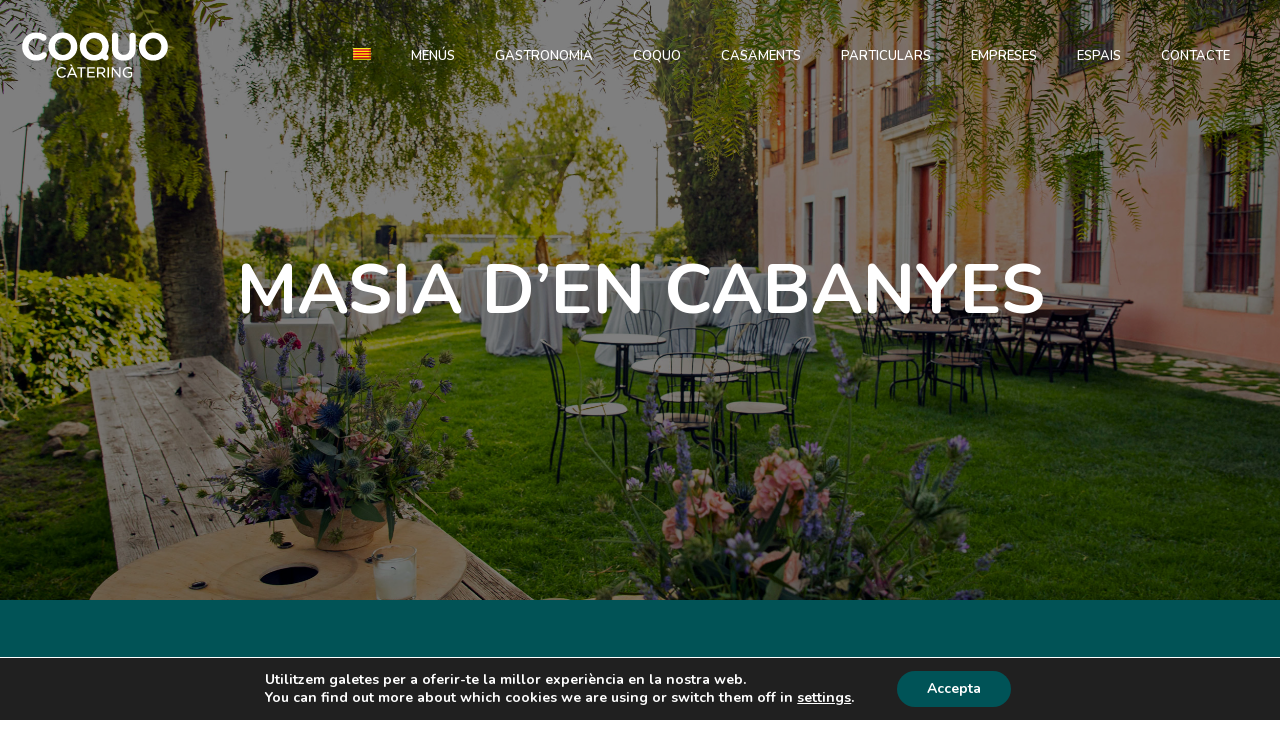

--- FILE ---
content_type: text/html; charset=UTF-8
request_url: https://cateringcoquo.com/espais/masia-cabanyes/?lang=es
body_size: 22768
content:
<!DOCTYPE html>
<html lang="ca" >
<head>
		<meta charset="UTF-8" /><meta name="viewport" content="width=device-width, initial-scale=1.0, minimum-scale=1.0, maximum-scale=1.0, user-scalable=0" /><meta http-equiv="X-UA-Compatible" content="IE=edge,chrome=1" /><meta name="format-detection" content="telephone=no"><script type="text/javascript">var ajaxurl = "https://cateringcoquo.com/wp-admin/admin-ajax.php";</script><meta name='robots' content='index, follow, max-image-preview:large, max-snippet:-1, max-video-preview:-1' />
	<style>img:is([sizes="auto" i], [sizes^="auto," i]) { contain-intrinsic-size: 3000px 1500px }</style>
	
<!-- Google Tag Manager for WordPress by gtm4wp.com -->
<script data-cfasync="false" data-pagespeed-no-defer>
	var gtm4wp_datalayer_name = "dataLayer";
	var dataLayer = dataLayer || [];
</script>
<!-- End Google Tag Manager for WordPress by gtm4wp.com -->
		<style id="critical-path-css" type="text/css">
			body,html{width:100%;height:100%;margin:0;padding:0}.page-preloader{top:0;left:0;z-index:999;position:fixed;height:100%;width:100%;text-align:center}.preloader-preview-area{-webkit-animation-delay:-.2s;animation-delay:-.2s;top:50%;-webkit-transform:translateY(100%);-ms-transform:translateY(100%);transform:translateY(100%);margin-top:10px;max-height:calc(50% - 20px);opacity:1;width:100%;text-align:center;position:absolute}.preloader-logo{max-width:90%;top:50%;-webkit-transform:translateY(-100%);-ms-transform:translateY(-100%);transform:translateY(-100%);margin:-10px auto 0 auto;max-height:calc(50% - 20px);opacity:1;position:relative}.ball-pulse>div{width:15px;height:15px;border-radius:100%;margin:2px;-webkit-animation-fill-mode:both;animation-fill-mode:both;display:inline-block;-webkit-animation:ball-pulse .75s infinite cubic-bezier(.2,.68,.18,1.08);animation:ball-pulse .75s infinite cubic-bezier(.2,.68,.18,1.08)}.ball-pulse>div:nth-child(1){-webkit-animation-delay:-.36s;animation-delay:-.36s}.ball-pulse>div:nth-child(2){-webkit-animation-delay:-.24s;animation-delay:-.24s}.ball-pulse>div:nth-child(3){-webkit-animation-delay:-.12s;animation-delay:-.12s}@-webkit-keyframes ball-pulse{0%{-webkit-transform:scale(1);transform:scale(1);opacity:1}45%{-webkit-transform:scale(.1);transform:scale(.1);opacity:.7}80%{-webkit-transform:scale(1);transform:scale(1);opacity:1}}@keyframes ball-pulse{0%{-webkit-transform:scale(1);transform:scale(1);opacity:1}45%{-webkit-transform:scale(.1);transform:scale(.1);opacity:.7}80%{-webkit-transform:scale(1);transform:scale(1);opacity:1}}.ball-clip-rotate-pulse{position:relative;-webkit-transform:translateY(-15px) translateX(-10px);-ms-transform:translateY(-15px) translateX(-10px);transform:translateY(-15px) translateX(-10px);display:inline-block}.ball-clip-rotate-pulse>div{-webkit-animation-fill-mode:both;animation-fill-mode:both;position:absolute;top:0;left:0;border-radius:100%}.ball-clip-rotate-pulse>div:first-child{height:36px;width:36px;top:7px;left:-7px;-webkit-animation:ball-clip-rotate-pulse-scale 1s 0s cubic-bezier(.09,.57,.49,.9) infinite;animation:ball-clip-rotate-pulse-scale 1s 0s cubic-bezier(.09,.57,.49,.9) infinite}.ball-clip-rotate-pulse>div:last-child{position:absolute;width:50px;height:50px;left:-16px;top:-2px;background:0 0;border:2px solid;-webkit-animation:ball-clip-rotate-pulse-rotate 1s 0s cubic-bezier(.09,.57,.49,.9) infinite;animation:ball-clip-rotate-pulse-rotate 1s 0s cubic-bezier(.09,.57,.49,.9) infinite;-webkit-animation-duration:1s;animation-duration:1s}@-webkit-keyframes ball-clip-rotate-pulse-rotate{0%{-webkit-transform:rotate(0) scale(1);transform:rotate(0) scale(1)}50%{-webkit-transform:rotate(180deg) scale(.6);transform:rotate(180deg) scale(.6)}100%{-webkit-transform:rotate(360deg) scale(1);transform:rotate(360deg) scale(1)}}@keyframes ball-clip-rotate-pulse-rotate{0%{-webkit-transform:rotate(0) scale(1);transform:rotate(0) scale(1)}50%{-webkit-transform:rotate(180deg) scale(.6);transform:rotate(180deg) scale(.6)}100%{-webkit-transform:rotate(360deg) scale(1);transform:rotate(360deg) scale(1)}}@-webkit-keyframes ball-clip-rotate-pulse-scale{30%{-webkit-transform:scale(.3);transform:scale(.3)}100%{-webkit-transform:scale(1);transform:scale(1)}}@keyframes ball-clip-rotate-pulse-scale{30%{-webkit-transform:scale(.3);transform:scale(.3)}100%{-webkit-transform:scale(1);transform:scale(1)}}@-webkit-keyframes square-spin{25%{-webkit-transform:perspective(100px) rotateX(180deg) rotateY(0);transform:perspective(100px) rotateX(180deg) rotateY(0)}50%{-webkit-transform:perspective(100px) rotateX(180deg) rotateY(180deg);transform:perspective(100px) rotateX(180deg) rotateY(180deg)}75%{-webkit-transform:perspective(100px) rotateX(0) rotateY(180deg);transform:perspective(100px) rotateX(0) rotateY(180deg)}100%{-webkit-transform:perspective(100px) rotateX(0) rotateY(0);transform:perspective(100px) rotateX(0) rotateY(0)}}@keyframes square-spin{25%{-webkit-transform:perspective(100px) rotateX(180deg) rotateY(0);transform:perspective(100px) rotateX(180deg) rotateY(0)}50%{-webkit-transform:perspective(100px) rotateX(180deg) rotateY(180deg);transform:perspective(100px) rotateX(180deg) rotateY(180deg)}75%{-webkit-transform:perspective(100px) rotateX(0) rotateY(180deg);transform:perspective(100px) rotateX(0) rotateY(180deg)}100%{-webkit-transform:perspective(100px) rotateX(0) rotateY(0);transform:perspective(100px) rotateX(0) rotateY(0)}}.square-spin{display:inline-block}.square-spin>div{-webkit-animation-fill-mode:both;animation-fill-mode:both;width:50px;height:50px;-webkit-animation:square-spin 3s 0s cubic-bezier(.09,.57,.49,.9) infinite;animation:square-spin 3s 0s cubic-bezier(.09,.57,.49,.9) infinite}.cube-transition{position:relative;-webkit-transform:translate(-25px,-25px);-ms-transform:translate(-25px,-25px);transform:translate(-25px,-25px);display:inline-block}.cube-transition>div{-webkit-animation-fill-mode:both;animation-fill-mode:both;width:15px;height:15px;position:absolute;top:-5px;left:-5px;-webkit-animation:cube-transition 1.6s 0s infinite ease-in-out;animation:cube-transition 1.6s 0s infinite ease-in-out}.cube-transition>div:last-child{-webkit-animation-delay:-.8s;animation-delay:-.8s}@-webkit-keyframes cube-transition{25%{-webkit-transform:translateX(50px) scale(.5) rotate(-90deg);transform:translateX(50px) scale(.5) rotate(-90deg)}50%{-webkit-transform:translate(50px,50px) rotate(-180deg);transform:translate(50px,50px) rotate(-180deg)}75%{-webkit-transform:translateY(50px) scale(.5) rotate(-270deg);transform:translateY(50px) scale(.5) rotate(-270deg)}100%{-webkit-transform:rotate(-360deg);transform:rotate(-360deg)}}@keyframes cube-transition{25%{-webkit-transform:translateX(50px) scale(.5) rotate(-90deg);transform:translateX(50px) scale(.5) rotate(-90deg)}50%{-webkit-transform:translate(50px,50px) rotate(-180deg);transform:translate(50px,50px) rotate(-180deg)}75%{-webkit-transform:translateY(50px) scale(.5) rotate(-270deg);transform:translateY(50px) scale(.5) rotate(-270deg)}100%{-webkit-transform:rotate(-360deg);transform:rotate(-360deg)}}.ball-scale>div{border-radius:100%;margin:2px;-webkit-animation-fill-mode:both;animation-fill-mode:both;display:inline-block;height:60px;width:60px;-webkit-animation:ball-scale 1s 0s ease-in-out infinite;animation:ball-scale 1s 0s ease-in-out infinite}@-webkit-keyframes ball-scale{0%{-webkit-transform:scale(0);transform:scale(0)}100%{-webkit-transform:scale(1);transform:scale(1);opacity:0}}@keyframes ball-scale{0%{-webkit-transform:scale(0);transform:scale(0)}100%{-webkit-transform:scale(1);transform:scale(1);opacity:0}}.line-scale>div{-webkit-animation-fill-mode:both;animation-fill-mode:both;display:inline-block;width:5px;height:50px;border-radius:2px;margin:2px}.line-scale>div:nth-child(1){-webkit-animation:line-scale 1s -.5s infinite cubic-bezier(.2,.68,.18,1.08);animation:line-scale 1s -.5s infinite cubic-bezier(.2,.68,.18,1.08)}.line-scale>div:nth-child(2){-webkit-animation:line-scale 1s -.4s infinite cubic-bezier(.2,.68,.18,1.08);animation:line-scale 1s -.4s infinite cubic-bezier(.2,.68,.18,1.08)}.line-scale>div:nth-child(3){-webkit-animation:line-scale 1s -.3s infinite cubic-bezier(.2,.68,.18,1.08);animation:line-scale 1s -.3s infinite cubic-bezier(.2,.68,.18,1.08)}.line-scale>div:nth-child(4){-webkit-animation:line-scale 1s -.2s infinite cubic-bezier(.2,.68,.18,1.08);animation:line-scale 1s -.2s infinite cubic-bezier(.2,.68,.18,1.08)}.line-scale>div:nth-child(5){-webkit-animation:line-scale 1s -.1s infinite cubic-bezier(.2,.68,.18,1.08);animation:line-scale 1s -.1s infinite cubic-bezier(.2,.68,.18,1.08)}@-webkit-keyframes line-scale{0%{-webkit-transform:scaley(1);transform:scaley(1)}50%{-webkit-transform:scaley(.4);transform:scaley(.4)}100%{-webkit-transform:scaley(1);transform:scaley(1)}}@keyframes line-scale{0%{-webkit-transform:scaley(1);transform:scaley(1)}50%{-webkit-transform:scaley(.4);transform:scaley(.4)}100%{-webkit-transform:scaley(1);transform:scaley(1)}}.ball-scale-multiple{position:relative;-webkit-transform:translateY(30px);-ms-transform:translateY(30px);transform:translateY(30px);display:inline-block}.ball-scale-multiple>div{border-radius:100%;-webkit-animation-fill-mode:both;animation-fill-mode:both;margin:2px;position:absolute;left:-30px;top:0;opacity:0;margin:0;width:50px;height:50px;-webkit-animation:ball-scale-multiple 1s 0s linear infinite;animation:ball-scale-multiple 1s 0s linear infinite}.ball-scale-multiple>div:nth-child(2){-webkit-animation-delay:-.2s;animation-delay:-.2s}.ball-scale-multiple>div:nth-child(3){-webkit-animation-delay:-.2s;animation-delay:-.2s}@-webkit-keyframes ball-scale-multiple{0%{-webkit-transform:scale(0);transform:scale(0);opacity:0}5%{opacity:1}100%{-webkit-transform:scale(1);transform:scale(1);opacity:0}}@keyframes ball-scale-multiple{0%{-webkit-transform:scale(0);transform:scale(0);opacity:0}5%{opacity:1}100%{-webkit-transform:scale(1);transform:scale(1);opacity:0}}.ball-pulse-sync{display:inline-block}.ball-pulse-sync>div{width:15px;height:15px;border-radius:100%;margin:2px;-webkit-animation-fill-mode:both;animation-fill-mode:both;display:inline-block}.ball-pulse-sync>div:nth-child(1){-webkit-animation:ball-pulse-sync .6s -.21s infinite ease-in-out;animation:ball-pulse-sync .6s -.21s infinite ease-in-out}.ball-pulse-sync>div:nth-child(2){-webkit-animation:ball-pulse-sync .6s -.14s infinite ease-in-out;animation:ball-pulse-sync .6s -.14s infinite ease-in-out}.ball-pulse-sync>div:nth-child(3){-webkit-animation:ball-pulse-sync .6s -70ms infinite ease-in-out;animation:ball-pulse-sync .6s -70ms infinite ease-in-out}@-webkit-keyframes ball-pulse-sync{33%{-webkit-transform:translateY(10px);transform:translateY(10px)}66%{-webkit-transform:translateY(-10px);transform:translateY(-10px)}100%{-webkit-transform:translateY(0);transform:translateY(0)}}@keyframes ball-pulse-sync{33%{-webkit-transform:translateY(10px);transform:translateY(10px)}66%{-webkit-transform:translateY(-10px);transform:translateY(-10px)}100%{-webkit-transform:translateY(0);transform:translateY(0)}}.transparent-circle{display:inline-block;border-top:.5em solid rgba(255,255,255,.2);border-right:.5em solid rgba(255,255,255,.2);border-bottom:.5em solid rgba(255,255,255,.2);border-left:.5em solid #fff;-webkit-transform:translateZ(0);transform:translateZ(0);-webkit-animation:transparent-circle 1.1s infinite linear;animation:transparent-circle 1.1s infinite linear;width:50px;height:50px;border-radius:50%}.transparent-circle:after{border-radius:50%;width:10em;height:10em}@-webkit-keyframes transparent-circle{0%{-webkit-transform:rotate(0);transform:rotate(0)}100%{-webkit-transform:rotate(360deg);transform:rotate(360deg)}}@keyframes transparent-circle{0%{-webkit-transform:rotate(0);transform:rotate(0)}100%{-webkit-transform:rotate(360deg);transform:rotate(360deg)}}.ball-spin-fade-loader{position:relative;top:-10px;left:-10px;display:inline-block}.ball-spin-fade-loader>div{width:15px;height:15px;border-radius:100%;margin:2px;-webkit-animation-fill-mode:both;animation-fill-mode:both;position:absolute;-webkit-animation:ball-spin-fade-loader 1s infinite linear;animation:ball-spin-fade-loader 1s infinite linear}.ball-spin-fade-loader>div:nth-child(1){top:25px;left:0;animation-delay:-.84s;-webkit-animation-delay:-.84s}.ball-spin-fade-loader>div:nth-child(2){top:17.05px;left:17.05px;animation-delay:-.72s;-webkit-animation-delay:-.72s}.ball-spin-fade-loader>div:nth-child(3){top:0;left:25px;animation-delay:-.6s;-webkit-animation-delay:-.6s}.ball-spin-fade-loader>div:nth-child(4){top:-17.05px;left:17.05px;animation-delay:-.48s;-webkit-animation-delay:-.48s}.ball-spin-fade-loader>div:nth-child(5){top:-25px;left:0;animation-delay:-.36s;-webkit-animation-delay:-.36s}.ball-spin-fade-loader>div:nth-child(6){top:-17.05px;left:-17.05px;animation-delay:-.24s;-webkit-animation-delay:-.24s}.ball-spin-fade-loader>div:nth-child(7){top:0;left:-25px;animation-delay:-.12s;-webkit-animation-delay:-.12s}.ball-spin-fade-loader>div:nth-child(8){top:17.05px;left:-17.05px;animation-delay:0s;-webkit-animation-delay:0s}@-webkit-keyframes ball-spin-fade-loader{50%{opacity:.3;-webkit-transform:scale(.4);transform:scale(.4)}100%{opacity:1;-webkit-transform:scale(1);transform:scale(1)}}@keyframes ball-spin-fade-loader{50%{opacity:.3;-webkit-transform:scale(.4);transform:scale(.4)}100%{opacity:1;-webkit-transform:scale(1);transform:scale(1)}}		</style>

		
	<!-- This site is optimized with the Yoast SEO plugin v26.2 - https://yoast.com/wordpress/plugins/seo/ -->
	<title>Masia Cabanyes - Catering Coquo</title>
	<link rel="canonical" href="https://cateringcoquo.com/espais/masia-cabanyes/" />
	<meta property="og:locale" content="ca_ES" />
	<meta property="og:type" content="article" />
	<meta property="og:title" content="Masia Cabanyes - Catering Coquo" />
	<meta property="og:url" content="https://cateringcoquo.com/espais/masia-cabanyes/" />
	<meta property="og:site_name" content="Catering Coquo" />
	<meta property="article:modified_time" content="2020-02-17T09:47:11+00:00" />
	<meta name="twitter:card" content="summary_large_image" />
	<meta name="twitter:label1" content="Temps estimat de lectura" />
	<meta name="twitter:data1" content="2 minuts" />
	<script type="application/ld+json" class="yoast-schema-graph">{"@context":"https://schema.org","@graph":[{"@type":"WebPage","@id":"https://cateringcoquo.com/espais/masia-cabanyes/","url":"https://cateringcoquo.com/espais/masia-cabanyes/","name":"Masia Cabanyes - Catering Coquo","isPartOf":{"@id":"https://cateringcoquo.com/#website"},"datePublished":"2019-11-08T13:00:34+00:00","dateModified":"2020-02-17T09:47:11+00:00","breadcrumb":{"@id":"https://cateringcoquo.com/espais/masia-cabanyes/#breadcrumb"},"inLanguage":"ca","potentialAction":[{"@type":"ReadAction","target":["https://cateringcoquo.com/espais/masia-cabanyes/"]}]},{"@type":"BreadcrumbList","@id":"https://cateringcoquo.com/espais/masia-cabanyes/#breadcrumb","itemListElement":[{"@type":"ListItem","position":1,"name":"Portada","item":"https://cateringcoquo.com/"},{"@type":"ListItem","position":2,"name":"Espais","item":"https://cateringcoquo.com/espais/"},{"@type":"ListItem","position":3,"name":"Masia Cabanyes"}]},{"@type":"WebSite","@id":"https://cateringcoquo.com/#website","url":"https://cateringcoquo.com/","name":"Catering Coquo","description":"Empresa de càtering en Barcelona","potentialAction":[{"@type":"SearchAction","target":{"@type":"EntryPoint","urlTemplate":"https://cateringcoquo.com/?s={search_term_string}"},"query-input":{"@type":"PropertyValueSpecification","valueRequired":true,"valueName":"search_term_string"}}],"inLanguage":"ca"}]}</script>
	<!-- / Yoast SEO plugin. -->


<link rel='dns-prefetch' href='//maps.google.com' />
<link rel="alternate" type="application/rss+xml" title="Catering Coquo &raquo; Canal d&#039;informació" href="https://cateringcoquo.com/feed/" />
<link rel="alternate" type="application/rss+xml" title="Catering Coquo &raquo; Canal dels comentaris" href="https://cateringcoquo.com/comments/feed/" />

<link rel="shortcut icon" href="https://cateringcoquo.com/wp-content/uploads/2019/10/coquo-logo-favicon1.png"  />
<script type="text/javascript">window.abb = {};php = {};window.PHP = {};PHP.ajax = "https://cateringcoquo.com/wp-admin/admin-ajax.php";PHP.wp_p_id = "527";var mk_header_parallax, mk_banner_parallax, mk_page_parallax, mk_footer_parallax, mk_body_parallax;var mk_images_dir = "https://cateringcoquo.com/wp-content/themes/jupiter/assets/images",mk_theme_js_path = "https://cateringcoquo.com/wp-content/themes/jupiter/assets/js",mk_theme_dir = "https://cateringcoquo.com/wp-content/themes/jupiter",mk_captcha_placeholder = "Enter Captcha",mk_captcha_invalid_txt = "Invalid. Try again.",mk_captcha_correct_txt = "Captcha correct.",mk_responsive_nav_width = 1140,mk_vertical_header_back = "Back",mk_vertical_header_anim = "1",mk_check_rtl = true,mk_grid_width = 1140,mk_ajax_search_option = "disable",mk_preloader_bg_color = "#fff",mk_accent_color = "#005357",mk_go_to_top =  "true",mk_smooth_scroll =  "true",mk_preloader_bar_color = "#005357",mk_preloader_logo = "";var mk_header_parallax = false,mk_banner_parallax = false,mk_footer_parallax = false,mk_body_parallax = false,mk_no_more_posts = "No More Posts",mk_typekit_id   = "",mk_google_fonts = ["Montserrat:100italic,200italic,300italic,400italic,500italic,600italic,700italic,800italic,900italic,100,200,300,400,500,600,700,800,900","Nunito:100italic,200italic,300italic,400italic,500italic,600italic,700italic,800italic,900italic,100,200,300,400,500,600,700,800,900"],mk_global_lazyload = true;</script><link rel='stylesheet' id='layerslider-css' href='https://cateringcoquo.com/wp-content/plugins/LayerSlider/static/layerslider/css/layerslider.css?ver=6.8.4' type='text/css' media='all' />
<link rel='stylesheet' id='contact-form-7-css' href='https://cateringcoquo.com/wp-content/plugins/contact-form-7/includes/css/styles.css?ver=6.1.2' type='text/css' media='all' />
<link rel='stylesheet' id='wp-gmap-embed-front-css-css' href='https://cateringcoquo.com/wp-content/plugins/gmap-embed/public/assets/css/front_custom_style.css?ver=1750148844' type='text/css' media='all' />
<link rel='stylesheet' id='rs-plugin-settings-css' href='https://cateringcoquo.com/wp-content/plugins/revslider/public/assets/css/rs6.css?ver=6.0.9' type='text/css' media='all' />
<style id='rs-plugin-settings-inline-css' type='text/css'>
#rs-demo-id {}
</style>
<link rel='stylesheet' id='wpml-menu-item-0-css' href='https://cateringcoquo.com/wp-content/plugins/sitepress-multilingual-cms/templates/language-switchers/menu-item/style.min.css?ver=1' type='text/css' media='all' />
<link rel='stylesheet' id='wpforms-classic-full-css' href='https://cateringcoquo.com/wp-content/plugins/wpforms-lite/assets/css/frontend/classic/wpforms-full.min.css?ver=1.9.8.2' type='text/css' media='all' />
<link rel='stylesheet' id='cms-navigation-style-base-css' href='https://cateringcoquo.com/wp-content/plugins/wpml-cms-nav/res/css/cms-navigation-base.css?ver=1.5.6' type='text/css' media='screen' />
<link rel='stylesheet' id='cms-navigation-style-css' href='https://cateringcoquo.com/wp-content/plugins/wpml-cms-nav/res/css/cms-navigation.css?ver=1.5.6' type='text/css' media='screen' />
<link rel='stylesheet' id='theme-styles-css' href='https://cateringcoquo.com/wp-content/themes/jupiter/assets/stylesheet/min/full-styles.6.4.1.css?ver=1569513933' type='text/css' media='all' />
<style id='theme-styles-inline-css' type='text/css'>
body { background-color:#fff; } .hb-custom-header #mk-page-introduce, #mk-page-introduce { background-color:#f7f7f7; } .hb-custom-header > div, .mk-header-bg { background-color:#fff; } .mk-classic-nav-bg { background-color:#fff; } .master-holder-bg { background-color:#fff; } #mk-footer { background-color:#222222; } #mk-boxed-layout { -webkit-box-shadow:0 0 0px rgba(0, 0, 0, 0); -moz-box-shadow:0 0 0px rgba(0, 0, 0, 0); box-shadow:0 0 0px rgba(0, 0, 0, 0); } .mk-news-tab .mk-tabs-tabs .is-active a, .mk-fancy-title.pattern-style span, .mk-fancy-title.pattern-style.color-gradient span:after, .page-bg-color { background-color:#fff; } .page-title { font-size:20px; color:; text-transform:uppercase; font-weight:400; letter-spacing:2px; } .page-subtitle { font-size:14px; line-height:100%; color:; font-size:14px; text-transform:none; } body { font-family:Montserrat } body, p:not(.form-row):not(.woocommerce-mini-cart__empty-message):not(.woocommerce-mini-cart__total):not(.woocommerce-mini-cart__buttons):not(.mk-product-total-name):not(.woocommerce-result-count), .woocommerce-customer-details address { font-family:Nunito } @font-face { font-family:'star'; src:url('https://cateringcoquo.com/wp-content/themes/jupiter/assets/stylesheet/fonts/star/font.eot'); src:url('https://cateringcoquo.com/wp-content/themes/jupiter/assets/stylesheet/fonts/star/font.eot?#iefix') format('embedded-opentype'), url('https://cateringcoquo.com/wp-content/themes/jupiter/assets/stylesheet/fonts/star/font.woff') format('woff'), url('https://cateringcoquo.com/wp-content/themes/jupiter/assets/stylesheet/fonts/star/font.ttf') format('truetype'), url('https://cateringcoquo.com/wp-content/themes/jupiter/assets/stylesheet/fonts/star/font.svg#star') format('svg'); font-weight:normal; font-style:normal; } @font-face { font-family:'WooCommerce'; src:url('https://cateringcoquo.com/wp-content/themes/jupiter/assets/stylesheet/fonts/woocommerce/font.eot'); src:url('https://cateringcoquo.com/wp-content/themes/jupiter/assets/stylesheet/fonts/woocommerce/font.eot?#iefix') format('embedded-opentype'), url('https://cateringcoquo.com/wp-content/themes/jupiter/assets/stylesheet/fonts/woocommerce/font.woff') format('woff'), url('https://cateringcoquo.com/wp-content/themes/jupiter/assets/stylesheet/fonts/woocommerce/font.ttf') format('truetype'), url('https://cateringcoquo.com/wp-content/themes/jupiter/assets/stylesheet/fonts/woocommerce/font.svg#WooCommerce') format('svg'); font-weight:normal; font-style:normal; }.mk-pagination .current-page { border:2px solid #015356 !important; border-radius:30px; } .mk-pagination .current-page, .mk-pagination .page-number { display:block; padding:10px 14px; line-height:12px; font-size:14px; margin:0 6px; font-weight:800; float:left; border:2px solid transparent; color:#9a9a9a; color:#333 !important; } .mk-pagination .current-page, .mk-pagination .page-number { display:block; padding:10px 14px; line-height:12px; font-size:12px; margin:0 6px; font-weight:700; float:left; border:2px solid transparent; border-radius:30px; color:#9a9a9a; color:rgba(0,0,0,.4); } .mk-pagination .mk-pagination-next, .mk-pagination .mk-pagination-previous { display:block; height:36px; width:38px; float:left; color:#9a9a9a; color:rgba(0,0,0,.4); border:2px solid transparent; border-radius:30px; position:relative; -webkit-box-sizing:border-box; box-sizing:border-box; } div.wpforms-container-full .wpforms-form textarea { background-color:#fff; opacity:0.8; font-size:15px; text-transform:uppercase; letter-spacing:1px; } div.wpforms-container-full .wpforms-form input[type=email] { background-color:#fff; opacity:0.8; font-size:15px; text-transform:uppercase; letter-spacing:1px; } div.wpforms-container-full .wpforms-form input[type=text] { background-color:#fff; opacity:0.8; font-size:15px; text-transform:uppercase; letter-spacing:1px; } div.wpforms-container-full .wpforms-form button[type=submit] { text-transform:uppercase; font-weight:800; letter-spacing:3px; font-size:16px; } div.wpforms-container-full .wpforms-form * { font-size:14px; } div.wpforms-container-full .wpforms-form label.wpforms-error { display:block; color:#00f6ff; font-size:13px; float:none; } div.wpforms-container-full .wpforms-form .wpforms-field input.wpforms-error, div.wpforms-container-full .wpforms-form .wpforms-field input.user-invalid, div.wpforms-container-full .wpforms-form .wpforms-field textarea.wpforms-error, div.wpforms-container-full .wpforms-form .wpforms-field textarea.user-invalid, div.wpforms-container-full .wpforms-form .wpforms-field select.wpforms-error, div.wpforms-container-full .wpforms-form .wpforms-field select.user-invalid { border:2px solid #0bd7de; } .master-holder.blog-style-bold .mk-social-share { text-align:center; margin-bottom:10px; padding-bottom:40px; position:relative; }
</style>
<link rel='stylesheet' id='mkhb-render-css' href='https://cateringcoquo.com/wp-content/themes/jupiter/header-builder/includes/assets/css/mkhb-render.css?ver=6.4.1' type='text/css' media='all' />
<link rel='stylesheet' id='mkhb-row-css' href='https://cateringcoquo.com/wp-content/themes/jupiter/header-builder/includes/assets/css/mkhb-row.css?ver=6.4.1' type='text/css' media='all' />
<link rel='stylesheet' id='mkhb-column-css' href='https://cateringcoquo.com/wp-content/themes/jupiter/header-builder/includes/assets/css/mkhb-column.css?ver=6.4.1' type='text/css' media='all' />
<!--[if lt IE 9]>
<link rel='stylesheet' id='vc_lte_ie9-css' href='https://cateringcoquo.com/wp-content/plugins/js_composer_theme/assets/css/vc_lte_ie9.min.css?ver=6.0.5' type='text/css' media='screen' />
<![endif]-->
<link rel='stylesheet' id='js_composer_front-css' href='https://cateringcoquo.com/wp-content/plugins/js_composer_theme/assets/css/js_composer.min.css?ver=6.0.5' type='text/css' media='all' />
<link rel='stylesheet' id='theme-options-css' href='https://cateringcoquo.com/wp-content/uploads/mk_assets/theme-options-production-1764665265_ca.css?ver=1764663033' type='text/css' media='all' />
<link rel='stylesheet' id='jupiter-donut-shortcodes-css' href='https://cateringcoquo.com/wp-content/plugins/jupiter-donut/assets/css/shortcodes-styles.min.css?ver=1.0.2' type='text/css' media='all' />
<link rel='stylesheet' id='moove_gdpr_frontend-css' href='https://cateringcoquo.com/wp-content/plugins/gdpr-cookie-compliance/dist/styles/gdpr-main.css?ver=5.0.9' type='text/css' media='all' />
<style id='moove_gdpr_frontend-inline-css' type='text/css'>
#moove_gdpr_cookie_modal,#moove_gdpr_cookie_info_bar,.gdpr_cookie_settings_shortcode_content{font-family:&#039;Nunito&#039;,sans-serif}#moove_gdpr_save_popup_settings_button{background-color:#373737;color:#fff}#moove_gdpr_save_popup_settings_button:hover{background-color:#000}#moove_gdpr_cookie_info_bar .moove-gdpr-info-bar-container .moove-gdpr-info-bar-content a.mgbutton,#moove_gdpr_cookie_info_bar .moove-gdpr-info-bar-container .moove-gdpr-info-bar-content button.mgbutton{background-color:#005357}#moove_gdpr_cookie_modal .moove-gdpr-modal-content .moove-gdpr-modal-footer-content .moove-gdpr-button-holder a.mgbutton,#moove_gdpr_cookie_modal .moove-gdpr-modal-content .moove-gdpr-modal-footer-content .moove-gdpr-button-holder button.mgbutton,.gdpr_cookie_settings_shortcode_content .gdpr-shr-button.button-green{background-color:#005357;border-color:#005357}#moove_gdpr_cookie_modal .moove-gdpr-modal-content .moove-gdpr-modal-footer-content .moove-gdpr-button-holder a.mgbutton:hover,#moove_gdpr_cookie_modal .moove-gdpr-modal-content .moove-gdpr-modal-footer-content .moove-gdpr-button-holder button.mgbutton:hover,.gdpr_cookie_settings_shortcode_content .gdpr-shr-button.button-green:hover{background-color:#fff;color:#005357}#moove_gdpr_cookie_modal .moove-gdpr-modal-content .moove-gdpr-modal-close i,#moove_gdpr_cookie_modal .moove-gdpr-modal-content .moove-gdpr-modal-close span.gdpr-icon{background-color:#005357;border:1px solid #005357}#moove_gdpr_cookie_info_bar span.moove-gdpr-infobar-allow-all.focus-g,#moove_gdpr_cookie_info_bar span.moove-gdpr-infobar-allow-all:focus,#moove_gdpr_cookie_info_bar button.moove-gdpr-infobar-allow-all.focus-g,#moove_gdpr_cookie_info_bar button.moove-gdpr-infobar-allow-all:focus,#moove_gdpr_cookie_info_bar span.moove-gdpr-infobar-reject-btn.focus-g,#moove_gdpr_cookie_info_bar span.moove-gdpr-infobar-reject-btn:focus,#moove_gdpr_cookie_info_bar button.moove-gdpr-infobar-reject-btn.focus-g,#moove_gdpr_cookie_info_bar button.moove-gdpr-infobar-reject-btn:focus,#moove_gdpr_cookie_info_bar span.change-settings-button.focus-g,#moove_gdpr_cookie_info_bar span.change-settings-button:focus,#moove_gdpr_cookie_info_bar button.change-settings-button.focus-g,#moove_gdpr_cookie_info_bar button.change-settings-button:focus{-webkit-box-shadow:0 0 1px 3px #005357;-moz-box-shadow:0 0 1px 3px #005357;box-shadow:0 0 1px 3px #005357}#moove_gdpr_cookie_modal .moove-gdpr-modal-content .moove-gdpr-modal-close i:hover,#moove_gdpr_cookie_modal .moove-gdpr-modal-content .moove-gdpr-modal-close span.gdpr-icon:hover,#moove_gdpr_cookie_info_bar span[data-href]>u.change-settings-button{color:#005357}#moove_gdpr_cookie_modal .moove-gdpr-modal-content .moove-gdpr-modal-left-content #moove-gdpr-menu li.menu-item-selected a span.gdpr-icon,#moove_gdpr_cookie_modal .moove-gdpr-modal-content .moove-gdpr-modal-left-content #moove-gdpr-menu li.menu-item-selected button span.gdpr-icon{color:inherit}#moove_gdpr_cookie_modal .moove-gdpr-modal-content .moove-gdpr-modal-left-content #moove-gdpr-menu li a span.gdpr-icon,#moove_gdpr_cookie_modal .moove-gdpr-modal-content .moove-gdpr-modal-left-content #moove-gdpr-menu li button span.gdpr-icon{color:inherit}#moove_gdpr_cookie_modal .gdpr-acc-link{line-height:0;font-size:0;color:transparent;position:absolute}#moove_gdpr_cookie_modal .moove-gdpr-modal-content .moove-gdpr-modal-close:hover i,#moove_gdpr_cookie_modal .moove-gdpr-modal-content .moove-gdpr-modal-left-content #moove-gdpr-menu li a,#moove_gdpr_cookie_modal .moove-gdpr-modal-content .moove-gdpr-modal-left-content #moove-gdpr-menu li button,#moove_gdpr_cookie_modal .moove-gdpr-modal-content .moove-gdpr-modal-left-content #moove-gdpr-menu li button i,#moove_gdpr_cookie_modal .moove-gdpr-modal-content .moove-gdpr-modal-left-content #moove-gdpr-menu li a i,#moove_gdpr_cookie_modal .moove-gdpr-modal-content .moove-gdpr-tab-main .moove-gdpr-tab-main-content a:hover,#moove_gdpr_cookie_info_bar.moove-gdpr-dark-scheme .moove-gdpr-info-bar-container .moove-gdpr-info-bar-content a.mgbutton:hover,#moove_gdpr_cookie_info_bar.moove-gdpr-dark-scheme .moove-gdpr-info-bar-container .moove-gdpr-info-bar-content button.mgbutton:hover,#moove_gdpr_cookie_info_bar.moove-gdpr-dark-scheme .moove-gdpr-info-bar-container .moove-gdpr-info-bar-content a:hover,#moove_gdpr_cookie_info_bar.moove-gdpr-dark-scheme .moove-gdpr-info-bar-container .moove-gdpr-info-bar-content button:hover,#moove_gdpr_cookie_info_bar.moove-gdpr-dark-scheme .moove-gdpr-info-bar-container .moove-gdpr-info-bar-content span.change-settings-button:hover,#moove_gdpr_cookie_info_bar.moove-gdpr-dark-scheme .moove-gdpr-info-bar-container .moove-gdpr-info-bar-content button.change-settings-button:hover,#moove_gdpr_cookie_info_bar.moove-gdpr-dark-scheme .moove-gdpr-info-bar-container .moove-gdpr-info-bar-content u.change-settings-button:hover,#moove_gdpr_cookie_info_bar span[data-href]>u.change-settings-button,#moove_gdpr_cookie_info_bar.moove-gdpr-dark-scheme .moove-gdpr-info-bar-container .moove-gdpr-info-bar-content a.mgbutton.focus-g,#moove_gdpr_cookie_info_bar.moove-gdpr-dark-scheme .moove-gdpr-info-bar-container .moove-gdpr-info-bar-content button.mgbutton.focus-g,#moove_gdpr_cookie_info_bar.moove-gdpr-dark-scheme .moove-gdpr-info-bar-container .moove-gdpr-info-bar-content a.focus-g,#moove_gdpr_cookie_info_bar.moove-gdpr-dark-scheme .moove-gdpr-info-bar-container .moove-gdpr-info-bar-content button.focus-g,#moove_gdpr_cookie_info_bar.moove-gdpr-dark-scheme .moove-gdpr-info-bar-container .moove-gdpr-info-bar-content a.mgbutton:focus,#moove_gdpr_cookie_info_bar.moove-gdpr-dark-scheme .moove-gdpr-info-bar-container .moove-gdpr-info-bar-content button.mgbutton:focus,#moove_gdpr_cookie_info_bar.moove-gdpr-dark-scheme .moove-gdpr-info-bar-container .moove-gdpr-info-bar-content a:focus,#moove_gdpr_cookie_info_bar.moove-gdpr-dark-scheme .moove-gdpr-info-bar-container .moove-gdpr-info-bar-content button:focus,#moove_gdpr_cookie_info_bar.moove-gdpr-dark-scheme .moove-gdpr-info-bar-container .moove-gdpr-info-bar-content span.change-settings-button.focus-g,span.change-settings-button:focus,button.change-settings-button.focus-g,button.change-settings-button:focus,#moove_gdpr_cookie_info_bar.moove-gdpr-dark-scheme .moove-gdpr-info-bar-container .moove-gdpr-info-bar-content u.change-settings-button.focus-g,#moove_gdpr_cookie_info_bar.moove-gdpr-dark-scheme .moove-gdpr-info-bar-container .moove-gdpr-info-bar-content u.change-settings-button:focus{color:#005357}#moove_gdpr_cookie_modal .moove-gdpr-branding.focus-g span,#moove_gdpr_cookie_modal .moove-gdpr-modal-content .moove-gdpr-tab-main a.focus-g,#moove_gdpr_cookie_modal .moove-gdpr-modal-content .moove-gdpr-tab-main .gdpr-cd-details-toggle.focus-g{color:#005357}#moove_gdpr_cookie_modal.gdpr_lightbox-hide{display:none}
</style>
<script type="text/javascript" src="https://cateringcoquo.com/wp-content/themes/jupiter/assets/js/plugins/wp-enqueue/min/webfontloader.js?ver=6.8.3" id="mk-webfontloader-js"></script>
<script type="text/javascript" id="mk-webfontloader-js-after">
/* <![CDATA[ */
WebFontConfig = {
	timeout: 2000
}

if ( mk_typekit_id.length > 0 ) {
	WebFontConfig.typekit = {
		id: mk_typekit_id
	}
}

if ( mk_google_fonts.length > 0 ) {
	WebFontConfig.google = {
		families:  mk_google_fonts
	}
}

if ( (mk_google_fonts.length > 0 || mk_typekit_id.length > 0) && navigator.userAgent.indexOf("Speed Insights") == -1) {
	WebFont.load( WebFontConfig );
}
		
/* ]]> */
</script>
<script type="text/javascript" id="layerslider-greensock-js-extra">
/* <![CDATA[ */
var LS_Meta = {"v":"6.8.4"};
/* ]]> */
</script>
<script type="text/javascript" src="https://cateringcoquo.com/wp-content/plugins/LayerSlider/static/layerslider/js/greensock.js?ver=1.19.0" id="layerslider-greensock-js"></script>
<script type="text/javascript" src="https://cateringcoquo.com/wp-includes/js/jquery/jquery.min.js?ver=3.7.1" id="jquery-core-js"></script>
<script type="text/javascript" src="https://cateringcoquo.com/wp-includes/js/jquery/jquery-migrate.min.js?ver=3.4.1" id="jquery-migrate-js"></script>
<script type="text/javascript" src="https://cateringcoquo.com/wp-content/plugins/LayerSlider/static/layerslider/js/layerslider.kreaturamedia.jquery.js?ver=6.8.4" id="layerslider-js"></script>
<script type="text/javascript" src="https://cateringcoquo.com/wp-content/plugins/LayerSlider/static/layerslider/js/layerslider.transitions.js?ver=6.8.4" id="layerslider-transitions-js"></script>
<script type="text/javascript" src="https://maps.google.com/maps/api/js?key&amp;libraries=places&amp;language=en&amp;region=US&amp;callback=Function.prototype&amp;ver=6.8.3" id="wp-gmap-api-js"></script>
<script type="text/javascript" id="wp-gmap-api-js-after">
/* <![CDATA[ */
/* <![CDATA[ */

var wgm_status = {"l_api":"always","p_api":"N","i_p":false,"d_f_s_c":"N","d_s_v":"N","d_z_c":"N","d_p_c":"N","d_m_t_c":"N","d_m_w_z":"N","d_m_d":"N","d_m_d_c_z":"N","e_d_f_a_c":"N"};
/* ]]]]><![CDATA[> */
/* ]]> */
</script>
<script type="text/javascript" src="https://cateringcoquo.com/wp-content/plugins/revslider/public/assets/js/revolution.tools.min.js?ver=6.0" id="tp-tools-js"></script>
<script type="text/javascript" src="https://cateringcoquo.com/wp-content/plugins/revslider/public/assets/js/rs6.min.js?ver=6.0.9" id="revmin-js"></script>
<meta name="generator" content="Powered by LayerSlider 6.8.4 - Multi-Purpose, Responsive, Parallax, Mobile-Friendly Slider Plugin for WordPress." />
<!-- LayerSlider updates and docs at: https://layerslider.kreaturamedia.com -->
<link rel="https://api.w.org/" href="https://cateringcoquo.com/wp-json/" /><link rel="alternate" title="JSON" type="application/json" href="https://cateringcoquo.com/wp-json/wp/v2/pages/527" /><link rel="EditURI" type="application/rsd+xml" title="RSD" href="https://cateringcoquo.com/xmlrpc.php?rsd" />
<meta name="generator" content="WordPress 6.8.3" />
<link rel='shortlink' href='https://cateringcoquo.com/?p=527' />
<link rel="alternate" title="oEmbed (JSON)" type="application/json+oembed" href="https://cateringcoquo.com/wp-json/oembed/1.0/embed?url=https%3A%2F%2Fcateringcoquo.com%2Fespais%2Fmasia-cabanyes%2F" />
<link rel="alternate" title="oEmbed (XML)" type="text/xml+oembed" href="https://cateringcoquo.com/wp-json/oembed/1.0/embed?url=https%3A%2F%2Fcateringcoquo.com%2Fespais%2Fmasia-cabanyes%2F&#038;format=xml" />
<meta name="generator" content="WPML ver:4.7.6 stt:8,2;" />

<!-- Google Tag Manager for WordPress by gtm4wp.com -->
<!-- GTM Container placement set to footer -->
<script data-cfasync="false" data-pagespeed-no-defer type="text/javascript">
	var dataLayer_content = {"pagePostType":"page","pagePostType2":"single-page","pagePostAuthor":"Alejandro"};
	dataLayer.push( dataLayer_content );
</script>
<script data-cfasync="false" data-pagespeed-no-defer type="text/javascript">
(function(w,d,s,l,i){w[l]=w[l]||[];w[l].push({'gtm.start':
new Date().getTime(),event:'gtm.js'});var f=d.getElementsByTagName(s)[0],
j=d.createElement(s),dl=l!='dataLayer'?'&l='+l:'';j.async=true;j.src=
'//www.googletagmanager.com/gtm.js?id='+i+dl;f.parentNode.insertBefore(j,f);
})(window,document,'script','dataLayer','GTM-W6S8PQJ');
</script>
<!-- End Google Tag Manager for WordPress by gtm4wp.com --><meta itemprop="author" content="Alejandro" /><meta itemprop="datePublished" content="novembre 8, 2019" /><meta itemprop="dateModified" content="febrer 17, 2020" /><meta itemprop="publisher" content="Catering Coquo" /><script> var isTest = false; </script><style type="text/css">.recentcomments a{display:inline !important;padding:0 !important;margin:0 !important;}</style><meta name="generator" content="Powered by WPBakery Page Builder - drag and drop page builder for WordPress."/>
<meta name="generator" content="Powered by Slider Revolution 6.0.9 - responsive, Mobile-Friendly Slider Plugin for WordPress with comfortable drag and drop interface." />
<script type="text/javascript">function setREVStartSize(a){try{var b,c=document.getElementById(a.c).parentNode.offsetWidth;if(c=0===c||isNaN(c)?window.innerWidth:c,a.tabw=void 0===a.tabw?0:parseInt(a.tabw),a.thumbw=void 0===a.thumbw?0:parseInt(a.thumbw),a.tabh=void 0===a.tabh?0:parseInt(a.tabh),a.thumbh=void 0===a.thumbh?0:parseInt(a.thumbh),a.tabhide=void 0===a.tabhide?0:parseInt(a.tabhide),a.thumbhide=void 0===a.thumbhide?0:parseInt(a.thumbhide),a.mh=void 0===a.mh||""==a.mh?0:a.mh,"fullscreen"===a.layout||"fullscreen"===a.l)b=Math.max(a.mh,window.innerHeight);else{for(var d in a.gw=Array.isArray(a.gw)?a.gw:[a.gw],a.rl)(void 0===a.gw[d]||0===a.gw[d])&&(a.gw[d]=a.gw[d-1]);for(var d in a.gh=void 0===a.el||""===a.el||Array.isArray(a.el)&&0==a.el.length?a.gh:a.el,a.gh=Array.isArray(a.gh)?a.gh:[a.gh],a.rl)(void 0===a.gh[d]||0===a.gh[d])&&(a.gh[d]=a.gh[d-1]);var e,f=Array(a.rl.length),g=0;for(var d in a.tabw=a.tabhide>=c?0:a.tabw,a.thumbw=a.thumbhide>=c?0:a.thumbw,a.tabh=a.tabhide>=c?0:a.tabh,a.thumbh=a.thumbhide>=c?0:a.thumbh,a.rl)f[d]=a.rl[d]<window.innerWidth?0:a.rl[d];for(var d in e=f[0],f)e>f[d]&&0<f[d]&&(e=f[d],g=d);var h=c>a.gw[g]+a.tabw+a.thumbw?1:(c-(a.tabw+a.thumbw))/a.gw[g];b=a.gh[g]*h+(a.tabh+a.thumbh)}void 0===window.rs_init_css&&(window.rs_init_css=document.head.appendChild(document.createElement("style"))),document.getElementById(a.c).height=b,window.rs_init_css.innerHTML+="#"+a.c+"_wrapper { height: "+b+"px }"}catch(a){console.log("Failure at Presize of Slider:"+a)}};</script>
		<style type="text/css" id="wp-custom-css">
			.wpcf7-form {

	
}
	
.wpcf7-textarea {
width: 85%;	
}

.wpcf7-text {
width: 100%;
opacity: .9
}

.wpcf7-form-control-wrap {
width: 100%;
}

.wpcf7-submit {
background: #222222;
color: #ffffff;
width: 100%;
}		</style>
		<meta name="generator" content="Jupiter 6.4.1" /><noscript><style> .wpb_animate_when_almost_visible { opacity: 1; }</style></noscript>		
	
<!-- Global site tag (gtag.js) - Google Analytics -->
<script async src="https://www.googletagmanager.com/gtag/js?id=UA-153118126-1"></script>
<script>
  window.dataLayer = window.dataLayer || [];
  function gtag(){dataLayer.push(arguments);}
  gtag('js', new Date());

  gtag('config', 'UA-153118126-1');
</script>
	
	
</head>

<body class="wp-singular page-template-default page page-id-527 page-child parent-pageid-117 wp-theme-jupiter wpb-js-composer js-comp-ver-6.0.5 vc_responsive" itemscope="itemscope" itemtype="https://schema.org/WebPage"  data-adminbar="">

	
	
	<!-- Target for scroll anchors to achieve native browser bahaviour + possible enhancements like smooth scrolling -->
	<div id="top-of-page"></div>

		<div id="mk-boxed-layout">

			<div id="mk-theme-container" class="trans-header">

				 
    <header data-height='110'
                data-sticky-height='90'
                data-responsive-height='90'
                data-transparent-skin='light'
                data-header-style='1'
                data-sticky-style='fixed'
                data-sticky-offset='header' id="mk-header-1" class="mk-header header-style-1 header-align-left  toolbar-false menu-hover-5 sticky-style-fixed mk-background-stretch full-header  transparent-header light-skin bg-true" role="banner" itemscope="itemscope" itemtype="https://schema.org/WPHeader" >
                    <div class="mk-header-holder">
                                <div class="mk-header-inner add-header-height">

                    <div class="mk-header-bg "></div>

                    
                    
                            <div class="mk-header-nav-container one-row-style menu-hover-style-5" role="navigation" itemscope="itemscope" itemtype="https://schema.org/SiteNavigationElement" >
                                <nav class="mk-main-navigation js-main-nav"><ul id="menu-main-menu" class="main-navigation-ul"><li id="menu-item-wpml-ls-2-ca" class="menu-item wpml-ls-slot-2 wpml-ls-item wpml-ls-item-ca wpml-ls-current-language wpml-ls-menu-item wpml-ls-last-item menu-item-type-wpml_ls_menu_item menu-item-object-wpml_ls_menu_item menu-item-has-children no-mega-menu"><a class="menu-item-link js-smooth-scroll"  title="Switch to " href="https://cateringcoquo.com/espais/masia-cabanyes/"><img
            class="wpml-ls-flag"
            src="https://cateringcoquo.com/wp-content/plugins/sitepress-multilingual-cms/res/flags/ca.png"
            alt="Català"
            
            
    /></a>
<ul style="" class="sub-menu ">
	<li id="menu-item-wpml-ls-2-es" class="menu-item wpml-ls-slot-2 wpml-ls-item wpml-ls-item-es wpml-ls-menu-item wpml-ls-first-item menu-item-type-wpml_ls_menu_item menu-item-object-wpml_ls_menu_item"><a class="menu-item-link js-smooth-scroll"  title="Switch to " href="https://cateringcoquo.com/es/espais/masia-cabanyes/"><img
            class="wpml-ls-flag"
            src="https://cateringcoquo.com/wp-content/plugins/sitepress-multilingual-cms/res/flags/es.png"
            alt="Spanish"
            
            
    /></a></li>
</ul>
</li>
<li id="menu-item-2677" class="menu-item menu-item-type-custom menu-item-object-custom no-mega-menu"><a class="menu-item-link js-smooth-scroll"  href="https://cateringcoquo.com/menus-diaris-coquo/">Menús</a></li>
<li id="menu-item-2404" class="menu-item menu-item-type-post_type menu-item-object-page no-mega-menu"><a class="menu-item-link js-smooth-scroll"  href="https://cateringcoquo.com/gastronomia/">Gastronomia</a></li>
<li id="menu-item-476" class="menu-item menu-item-type-post_type menu-item-object-page no-mega-menu"><a class="menu-item-link js-smooth-scroll"  href="https://cateringcoquo.com/coquo-catering/">COQUO</a></li>
<li id="menu-item-121" class="menu-item menu-item-type-post_type menu-item-object-page has-mega-menu"><a class="menu-item-link js-smooth-scroll"  href="https://cateringcoquo.com/catering-coquo-el-dia-del-teu-casaments-te-que-ser-especial/">CASAMENTS</a></li>
<li id="menu-item-123" class="menu-item menu-item-type-post_type menu-item-object-page has-mega-menu"><a class="menu-item-link js-smooth-scroll"  href="https://cateringcoquo.com/particulars/">PARTICULARS</a></li>
<li id="menu-item-122" class="menu-item menu-item-type-post_type menu-item-object-page has-mega-menu"><a class="menu-item-link js-smooth-scroll"  href="https://cateringcoquo.com/empreses/">EMPRESES</a></li>
<li id="menu-item-120" class="menu-item menu-item-type-post_type menu-item-object-page current-page-ancestor has-mega-menu"><a class="menu-item-link js-smooth-scroll"  href="https://cateringcoquo.com/espais/">ESPAIS</a></li>
<li id="menu-item-126" class="menu-item menu-item-type-post_type menu-item-object-page no-mega-menu"><a class="menu-item-link js-smooth-scroll"  href="https://cateringcoquo.com/contacte/">CONTACTE</a></li>
</ul></nav>                            </div>
                            
<div class="mk-nav-responsive-link">
    <div class="mk-css-icon-menu">
        <div class="mk-css-icon-menu-line-1"></div>
        <div class="mk-css-icon-menu-line-2"></div>
        <div class="mk-css-icon-menu-line-3"></div>
    </div>
</div>	<div class=" header-logo fit-logo-img add-header-height logo-is-responsive logo-has-sticky">
		<a href="https://cateringcoquo.com/" title="Catering Coquo">

			<img class="mk-desktop-logo dark-logo "
				title="Empresa de càtering en Barcelona"
				alt="Empresa de càtering en Barcelona"
				src="https://cateringcoquo.com/wp-content/uploads/2019/10/coquo-logo-color.png" />

							<img class="mk-desktop-logo light-logo "
					title="Empresa de càtering en Barcelona"
					alt="Empresa de càtering en Barcelona"
					src="https://cateringcoquo.com/wp-content/uploads/2019/10/coquo-logo-blanco.png" />
			
							<img class="mk-resposnive-logo "
					title="Empresa de càtering en Barcelona"
					alt="Empresa de càtering en Barcelona"
					src="https://cateringcoquo.com/wp-content/uploads/2019/10/coquo-logo-color.png" />
			
							<img class="mk-sticky-logo "
					title="Empresa de càtering en Barcelona"
					alt="Empresa de càtering en Barcelona"
					src="https://cateringcoquo.com/wp-content/uploads/2019/10/coquo-logo-color.png" />
					</a>
	</div>

                    
                    <div class="mk-header-right">
                                            </div>

                </div>
                
<div class="mk-responsive-wrap">

	<nav class="menu-main-menu-container"><ul id="menu-main-menu-1" class="mk-responsive-nav"><li id="responsive-menu-item-wpml-ls-2-ca" class="menu-item wpml-ls-slot-2 wpml-ls-item wpml-ls-item-ca wpml-ls-current-language wpml-ls-menu-item wpml-ls-last-item menu-item-type-wpml_ls_menu_item menu-item-object-wpml_ls_menu_item menu-item-has-children"><a class="menu-item-link js-smooth-scroll"  title="Switch to " href="https://cateringcoquo.com/espais/masia-cabanyes/"><img
            class="wpml-ls-flag"
            src="https://cateringcoquo.com/wp-content/plugins/sitepress-multilingual-cms/res/flags/ca.png"
            alt="Català"
            
            
    /></a><span class="mk-nav-arrow mk-nav-sub-closed"><svg  class="mk-svg-icon" data-name="mk-moon-arrow-down" data-cacheid="icon-692f03e7a2e7b" style=" height:16px; width: 16px; "  xmlns="http://www.w3.org/2000/svg" viewBox="0 0 512 512"><path d="M512 192l-96-96-160 160-160-160-96 96 256 255.999z"/></svg></span>
<ul class="sub-menu ">
	<li id="responsive-menu-item-wpml-ls-2-es" class="menu-item wpml-ls-slot-2 wpml-ls-item wpml-ls-item-es wpml-ls-menu-item wpml-ls-first-item menu-item-type-wpml_ls_menu_item menu-item-object-wpml_ls_menu_item"><a class="menu-item-link js-smooth-scroll"  title="Switch to " href="https://cateringcoquo.com/es/espais/masia-cabanyes/"><img
            class="wpml-ls-flag"
            src="https://cateringcoquo.com/wp-content/plugins/sitepress-multilingual-cms/res/flags/es.png"
            alt="Spanish"
            
            
    /></a></li>
</ul>
</li>
<li id="responsive-menu-item-2677" class="menu-item menu-item-type-custom menu-item-object-custom"><a class="menu-item-link js-smooth-scroll"  href="https://cateringcoquo.com/menus-diaris-coquo/">Menús</a></li>
<li id="responsive-menu-item-2404" class="menu-item menu-item-type-post_type menu-item-object-page"><a class="menu-item-link js-smooth-scroll"  href="https://cateringcoquo.com/gastronomia/">Gastronomia</a></li>
<li id="responsive-menu-item-476" class="menu-item menu-item-type-post_type menu-item-object-page"><a class="menu-item-link js-smooth-scroll"  href="https://cateringcoquo.com/coquo-catering/">COQUO</a></li>
<li id="responsive-menu-item-121" class="menu-item menu-item-type-post_type menu-item-object-page"><a class="menu-item-link js-smooth-scroll"  href="https://cateringcoquo.com/catering-coquo-el-dia-del-teu-casaments-te-que-ser-especial/">CASAMENTS</a></li>
<li id="responsive-menu-item-123" class="menu-item menu-item-type-post_type menu-item-object-page"><a class="menu-item-link js-smooth-scroll"  href="https://cateringcoquo.com/particulars/">PARTICULARS</a></li>
<li id="responsive-menu-item-122" class="menu-item menu-item-type-post_type menu-item-object-page"><a class="menu-item-link js-smooth-scroll"  href="https://cateringcoquo.com/empreses/">EMPRESES</a></li>
<li id="responsive-menu-item-120" class="menu-item menu-item-type-post_type menu-item-object-page current-page-ancestor"><a class="menu-item-link js-smooth-scroll"  href="https://cateringcoquo.com/espais/">ESPAIS</a></li>
<li id="responsive-menu-item-126" class="menu-item menu-item-type-post_type menu-item-object-page"><a class="menu-item-link js-smooth-scroll"  href="https://cateringcoquo.com/contacte/">CONTACTE</a></li>
</ul></nav>
		

</div>
        
            </div>
        
                        
    </header>

		<div id="theme-page" class="master-holder  clearfix" itemscope="itemscope" itemtype="https://schema.org/Blog" >
			<div class="master-holder-bg-holder">
				<div id="theme-page-bg" class="master-holder-bg js-el"  ></div>
			</div>
			<div class="mk-main-wrapper-holder">
				<div id="mk-page-id-527" class="theme-page-wrapper mk-main-wrapper mk-grid full-layout no-padding">
					<div class="theme-content no-padding" itemprop="mainEntityOfPage">
							
<div class="mk-page-section-wrapper" data-mk-full-width="true" data-mk-full-width-init="true" data-mk-stretch-content="true">
	<div id="page-section-2" class="mk-page-section self-hosted   full_layout full-width-2 js-el js-master-row jupiter-donut-    center-y"    data-intro-effect="false">

			
			<div class="mk-page-section-inner">
				


<div style="background-color:#000000;opacity:0.5;" class="mk-video-color-mask"></div>

				
				
	
	<div class="background-layer-holder">
		<div id="background-layer--2" data-mk-lazyload="false" class="background-layer mk-background-stretch none-blend-effect js-el"    data-mk-img-set='{"landscape":{"desktop":"https://cateringcoquo.com/wp-content/uploads/2019/11/coquo-masia-cabanyes-0.jpg","tablet":"https://cateringcoquo.com/wp-content/uploads/2019/11/coquo-masia-cabanyes-0-1024x768.jpg","mobile":"https://cateringcoquo.com/wp-content/uploads/2019/11/coquo-masia-cabanyes-0-736x414.jpg"},"responsive":"true"}' >
									<div class="mk-color-layer"></div>
		</div>
	</div>

			</div>

			
        <div class="page-section-content vc_row-fluid mk-grid " >
            <div class="mk-padding-wrapper wpb_row">
<div class="vc_col-sm-12 wpb_column column_container  jupiter-donut- _ jupiter-donut-height-full">
	
<h1 id="fancy-title-4" class="mk-fancy-title  mk-animate-element fade-in  simple-style jupiter-donut-  color-single">
	<span>
				<p>Masia d&#8217;en Cabanyes</p>
<div id="gtx-trans" style="position: absolute; left: -80px; top: -10px;">
<div class="gtx-trans-icon"></div>
</div>
			</span>
</h1>
<div class="clearboth"></div>



</div>
</div>
            <div class="clearboth"></div>
        </div>


			
			
			
		<div class="clearboth"></div>
	</div>
</div>
<div class="vc_row-full-width vc_clearfix"></div>


<div class="mk-page-section-wrapper" data-mk-full-width="true" data-mk-full-width-init="true" data-mk-stretch-content="true">
	<div id="page-section-5" class="mk-page-section self-hosted   full_layout full-width-5 js-el js-master-row jupiter-donut-   "    data-intro-effect="false">

			
			<div class="mk-page-section-inner">
				


<div class="mk-video-color-mask"></div>

				
							</div>

			
        <div class="page-section-content vc_row-fluid mk-grid " >
            <div class="mk-padding-wrapper wpb_row">
<div class="vc_col-sm-12 wpb_column column_container  jupiter-donut- _ jupiter-donut-height-full">
	
<h2 id="fancy-title-7" class="mk-fancy-title  mk-animate-element right-to-left  simple-style jupiter-donut-  color-single">
	<span>
				La Masia d’en Cabanyes és una casa- museu, on va viure el poeta romàntic Manuel de Cabanyes i actualment acull el Centre d’Interpretació del Romanticisme que duu el seu nom. Hi podem descobrir el llegat familiar, amb estances originals del segle XIX, objectes i decoració d’època. També es un espai per a l’organització de reunions i esdeveniments, oferint uns espais singulars.



			</span>
</h2>
<div class="clearboth"></div>



<style>#fancy-title-7 {font-family: "Montserrat"}</style></div>
</div>
            <div class="clearboth"></div>
        </div>


			
			
			
		<div class="clearboth"></div>
	</div>
</div>
<div class="vc_row-full-width vc_clearfix"></div>


<div class="mk-page-section-wrapper" data-mk-full-width="true" data-mk-full-width-init="true" data-mk-stretch-content="true">
	<div id="page-section-8" class="mk-page-section self-hosted   full_layout full-width-8 js-el js-master-row jupiter-donut-    center-y"    data-intro-effect="false">

			
			<div class="mk-page-section-inner">
				


<div class="mk-video-color-mask"></div>

				
							</div>

			
        <div class="page-section-content vc_row-fluid page-section-fullwidth " >
            <div class="mk-padding-wrapper wpb_row">
<div class="vc_col-sm-12 wpb_column column_container  jupiter-donut- _ jupiter-donut-height-full">
	


<section id="gallery-loop-10" data-query="eyJwb3N0X3R5cGUiOiJhdHRhY2htZW50IiwiY291bnQiOi0xLCJwb3N0cyI6IjU0NCw1NDEsNTQwLDUzOSw1MzgsNTM3LDUzNiw1MzUsNTM0LDUzMyw1MzIsNTI1Iiwib3JkZXJieSI6ImRhdGUiLCJvcmRlciI6IkFTQyJ9" data-loop-atts="[base64]" data-pagination-style="1" data-max-pages="0" data-loop-iterator="-1" class="mk-gallery  jupiter-donut- js-loop js-el jupiter-donut-clearfix mk-gallery-lazyload">

    
<article class="four-column mk-gallery-item hover-fadebox simple-frame hover-title-false">
    <div class="item-holder">
        


    <div class="image-hover-overlay">
            </div>
      
    
        <a href="https://cateringcoquo.com/wp-content/uploads/2019/11/coquo-masia-cabanyes-1.jpg" alt="" title="coquo-masia-cabanyes-1" data-fancybox-group="gallery-10" class="mk-lightbox  mk-image-lightbox">
            <svg  class="mk-svg-icon" data-name="mk-jupiter-icon-plus-circle" data-cacheid="icon-692f03e7a7d7f" xmlns="http://www.w3.org/2000/svg" viewBox="0 0 512 512"><path d="M240 24c115.2 0 209.6 94.4 209.6 209.6s-94.4 209.6-209.6 209.6-209.6-94.4-209.6-209.6 94.4-209.6 209.6-209.6zm0-30.4c-132.8 0-240 107.2-240 240s107.2 240 240 240 240-107.2 240-240-107.2-240-240-240zm80 256h-160c-9.6 0-16-6.4-16-16s6.4-16 16-16h160c9.6 0 16 6.4 16 16s-6.4 16-16 16zm-80 80c-9.6 0-16-6.4-16-16v-160c0-9.6 6.4-16 16-16s16 6.4 16 16v160c0 9.6-6.4 16-16 16z"/></svg>        </a>

    

 <span class="gallery-inner">
	<img decoding="async" class="mk-gallery-image" src="https://cateringcoquo.com/wp-content/uploads/bfi_thumb/dummy-transparent-oecf77q29zdgh7gnocb5asvhtafcek0w03nfkaa9wu.png"
		data-mk-image-src-set='{"default":"https://cateringcoquo.com/wp-content/uploads/2019/11/coquo-masia-cabanyes-1-1024x683.jpg","2x":"","mobile":"","responsive":"true"}'		height="683"
		width="1024"
		title="coquo-masia-cabanyes-1"
		alt=""  />
 </span>


    </div>
</article>
<article class="four-column mk-gallery-item hover-fadebox simple-frame hover-title-false">
    <div class="item-holder">
        


    <div class="image-hover-overlay">
            </div>
      
    
        <a href="https://cateringcoquo.com/wp-content/uploads/2019/11/coquo-masia-cabanyes-2.jpg" alt="" title="coquo-masia-cabanyes-2" data-fancybox-group="gallery-10" class="mk-lightbox  mk-image-lightbox">
            <svg  class="mk-svg-icon" data-name="mk-jupiter-icon-plus-circle" data-cacheid="icon-692f03e7a81df" xmlns="http://www.w3.org/2000/svg" viewBox="0 0 512 512"><path d="M240 24c115.2 0 209.6 94.4 209.6 209.6s-94.4 209.6-209.6 209.6-209.6-94.4-209.6-209.6 94.4-209.6 209.6-209.6zm0-30.4c-132.8 0-240 107.2-240 240s107.2 240 240 240 240-107.2 240-240-107.2-240-240-240zm80 256h-160c-9.6 0-16-6.4-16-16s6.4-16 16-16h160c9.6 0 16 6.4 16 16s-6.4 16-16 16zm-80 80c-9.6 0-16-6.4-16-16v-160c0-9.6 6.4-16 16-16s16 6.4 16 16v160c0 9.6-6.4 16-16 16z"/></svg>        </a>

    

 <span class="gallery-inner">
	<img decoding="async" class="mk-gallery-image" src="https://cateringcoquo.com/wp-content/uploads/bfi_thumb/dummy-transparent-oecf77q29zdgh7gnocb5asvhtafcek0w03nfkaa9wu.png"
		data-mk-image-src-set='{"default":"https://cateringcoquo.com/wp-content/uploads/2019/11/coquo-masia-cabanyes-2-1024x683.jpg","2x":"","mobile":"","responsive":"true"}'		height="683"
		width="1024"
		title="coquo-masia-cabanyes-2"
		alt=""  />
 </span>


    </div>
</article>
<article class="four-column mk-gallery-item hover-fadebox simple-frame hover-title-false">
    <div class="item-holder">
        


    <div class="image-hover-overlay">
            </div>
      
    
        <a href="https://cateringcoquo.com/wp-content/uploads/2019/11/coquo-masia-cabanyes-3.jpg" alt="" title="coquo-masia-cabanyes-3" data-fancybox-group="gallery-10" class="mk-lightbox  mk-image-lightbox">
            <svg  class="mk-svg-icon" data-name="mk-jupiter-icon-plus-circle" data-cacheid="icon-692f03e7a85f4" xmlns="http://www.w3.org/2000/svg" viewBox="0 0 512 512"><path d="M240 24c115.2 0 209.6 94.4 209.6 209.6s-94.4 209.6-209.6 209.6-209.6-94.4-209.6-209.6 94.4-209.6 209.6-209.6zm0-30.4c-132.8 0-240 107.2-240 240s107.2 240 240 240 240-107.2 240-240-107.2-240-240-240zm80 256h-160c-9.6 0-16-6.4-16-16s6.4-16 16-16h160c9.6 0 16 6.4 16 16s-6.4 16-16 16zm-80 80c-9.6 0-16-6.4-16-16v-160c0-9.6 6.4-16 16-16s16 6.4 16 16v160c0 9.6-6.4 16-16 16z"/></svg>        </a>

    

 <span class="gallery-inner">
	<img decoding="async" class="mk-gallery-image" src="https://cateringcoquo.com/wp-content/uploads/bfi_thumb/dummy-transparent-oecf77q29zdgh7gnocb5asvhtafcek0w03nfkaa9wu.png"
		data-mk-image-src-set='{"default":"https://cateringcoquo.com/wp-content/uploads/2019/11/coquo-masia-cabanyes-3-1024x683.jpg","2x":"","mobile":"","responsive":"true"}'		height="683"
		width="1024"
		title="coquo-masia-cabanyes-3"
		alt=""  />
 </span>


    </div>
</article>
<article class="four-column mk-gallery-item hover-fadebox simple-frame hover-title-false">
    <div class="item-holder">
        


    <div class="image-hover-overlay">
            </div>
      
    
        <a href="https://cateringcoquo.com/wp-content/uploads/2019/11/coquo-masia-cabanyes-4.jpg" alt="" title="coquo-masia-cabanyes-4" data-fancybox-group="gallery-10" class="mk-lightbox  mk-image-lightbox">
            <svg  class="mk-svg-icon" data-name="mk-jupiter-icon-plus-circle" data-cacheid="icon-692f03e7a8a01" xmlns="http://www.w3.org/2000/svg" viewBox="0 0 512 512"><path d="M240 24c115.2 0 209.6 94.4 209.6 209.6s-94.4 209.6-209.6 209.6-209.6-94.4-209.6-209.6 94.4-209.6 209.6-209.6zm0-30.4c-132.8 0-240 107.2-240 240s107.2 240 240 240 240-107.2 240-240-107.2-240-240-240zm80 256h-160c-9.6 0-16-6.4-16-16s6.4-16 16-16h160c9.6 0 16 6.4 16 16s-6.4 16-16 16zm-80 80c-9.6 0-16-6.4-16-16v-160c0-9.6 6.4-16 16-16s16 6.4 16 16v160c0 9.6-6.4 16-16 16z"/></svg>        </a>

    

 <span class="gallery-inner">
	<img decoding="async" class="mk-gallery-image" src="https://cateringcoquo.com/wp-content/uploads/bfi_thumb/dummy-transparent-oecf77q29zdgh7gnocb5asvhtafcek0w03nfkaa9wu.png"
		data-mk-image-src-set='{"default":"https://cateringcoquo.com/wp-content/uploads/2019/11/coquo-masia-cabanyes-4-1024x683.jpg","2x":"","mobile":"","responsive":"true"}'		height="683"
		width="1024"
		title="coquo-masia-cabanyes-4"
		alt=""  />
 </span>


    </div>
</article>
<article class="four-column mk-gallery-item hover-fadebox simple-frame hover-title-false">
    <div class="item-holder">
        


    <div class="image-hover-overlay">
            </div>
      
    
        <a href="https://cateringcoquo.com/wp-content/uploads/2019/11/coquo-masia-cabanyes-5.jpg" alt="" title="coquo-masia-cabanyes-5" data-fancybox-group="gallery-10" class="mk-lightbox  mk-image-lightbox">
            <svg  class="mk-svg-icon" data-name="mk-jupiter-icon-plus-circle" data-cacheid="icon-692f03e7a8e04" xmlns="http://www.w3.org/2000/svg" viewBox="0 0 512 512"><path d="M240 24c115.2 0 209.6 94.4 209.6 209.6s-94.4 209.6-209.6 209.6-209.6-94.4-209.6-209.6 94.4-209.6 209.6-209.6zm0-30.4c-132.8 0-240 107.2-240 240s107.2 240 240 240 240-107.2 240-240-107.2-240-240-240zm80 256h-160c-9.6 0-16-6.4-16-16s6.4-16 16-16h160c9.6 0 16 6.4 16 16s-6.4 16-16 16zm-80 80c-9.6 0-16-6.4-16-16v-160c0-9.6 6.4-16 16-16s16 6.4 16 16v160c0 9.6-6.4 16-16 16z"/></svg>        </a>

    

 <span class="gallery-inner">
	<img decoding="async" class="mk-gallery-image" src="https://cateringcoquo.com/wp-content/uploads/bfi_thumb/dummy-transparent-oecf77q29zdgh7gnocb5asvhtafcek0w03nfkaa9wu.png"
		data-mk-image-src-set='{"default":"https://cateringcoquo.com/wp-content/uploads/2019/11/coquo-masia-cabanyes-5-1024x683.jpg","2x":"","mobile":"","responsive":"true"}'		height="683"
		width="1024"
		title="coquo-masia-cabanyes-5"
		alt=""  />
 </span>


    </div>
</article>
<article class="four-column mk-gallery-item hover-fadebox simple-frame hover-title-false">
    <div class="item-holder">
        


    <div class="image-hover-overlay">
            </div>
      
    
        <a href="https://cateringcoquo.com/wp-content/uploads/2019/11/coquo-masia-cabanyes-6.jpg" alt="" title="coquo-masia-cabanyes-6" data-fancybox-group="gallery-10" class="mk-lightbox  mk-image-lightbox">
            <svg  class="mk-svg-icon" data-name="mk-jupiter-icon-plus-circle" data-cacheid="icon-692f03e7a9208" xmlns="http://www.w3.org/2000/svg" viewBox="0 0 512 512"><path d="M240 24c115.2 0 209.6 94.4 209.6 209.6s-94.4 209.6-209.6 209.6-209.6-94.4-209.6-209.6 94.4-209.6 209.6-209.6zm0-30.4c-132.8 0-240 107.2-240 240s107.2 240 240 240 240-107.2 240-240-107.2-240-240-240zm80 256h-160c-9.6 0-16-6.4-16-16s6.4-16 16-16h160c9.6 0 16 6.4 16 16s-6.4 16-16 16zm-80 80c-9.6 0-16-6.4-16-16v-160c0-9.6 6.4-16 16-16s16 6.4 16 16v160c0 9.6-6.4 16-16 16z"/></svg>        </a>

    

 <span class="gallery-inner">
	<img decoding="async" class="mk-gallery-image" src="https://cateringcoquo.com/wp-content/uploads/bfi_thumb/dummy-transparent-oecf77q29zdgh7gnocb5asvhtafcek0w03nfkaa9wu.png"
		data-mk-image-src-set='{"default":"https://cateringcoquo.com/wp-content/uploads/2019/11/coquo-masia-cabanyes-6-1024x683.jpg","2x":"","mobile":"","responsive":"true"}'		height="683"
		width="1024"
		title="coquo-masia-cabanyes-6"
		alt=""  />
 </span>


    </div>
</article>
<article class="four-column mk-gallery-item hover-fadebox simple-frame hover-title-false">
    <div class="item-holder">
        


    <div class="image-hover-overlay">
            </div>
      
    
        <a href="https://cateringcoquo.com/wp-content/uploads/2019/11/coquo-masia-cabanyes-7.jpg" alt="" title="coquo-masia-cabanyes-7" data-fancybox-group="gallery-10" class="mk-lightbox  mk-image-lightbox">
            <svg  class="mk-svg-icon" data-name="mk-jupiter-icon-plus-circle" data-cacheid="icon-692f03e7a9611" xmlns="http://www.w3.org/2000/svg" viewBox="0 0 512 512"><path d="M240 24c115.2 0 209.6 94.4 209.6 209.6s-94.4 209.6-209.6 209.6-209.6-94.4-209.6-209.6 94.4-209.6 209.6-209.6zm0-30.4c-132.8 0-240 107.2-240 240s107.2 240 240 240 240-107.2 240-240-107.2-240-240-240zm80 256h-160c-9.6 0-16-6.4-16-16s6.4-16 16-16h160c9.6 0 16 6.4 16 16s-6.4 16-16 16zm-80 80c-9.6 0-16-6.4-16-16v-160c0-9.6 6.4-16 16-16s16 6.4 16 16v160c0 9.6-6.4 16-16 16z"/></svg>        </a>

    

 <span class="gallery-inner">
	<img decoding="async" class="mk-gallery-image" src="https://cateringcoquo.com/wp-content/uploads/bfi_thumb/dummy-transparent-oecf77q29zdgh7gnocb5asvhtafcek0w03nfkaa9wu.png"
		data-mk-image-src-set='{"default":"https://cateringcoquo.com/wp-content/uploads/2019/11/coquo-masia-cabanyes-7-1024x683.jpg","2x":"","mobile":"","responsive":"true"}'		height="683"
		width="1024"
		title="coquo-masia-cabanyes-7"
		alt=""  />
 </span>


    </div>
</article>
<article class="four-column mk-gallery-item hover-fadebox simple-frame hover-title-false">
    <div class="item-holder">
        


    <div class="image-hover-overlay">
            </div>
      
    
        <a href="https://cateringcoquo.com/wp-content/uploads/2019/11/coquo-masia-cabanyes-8.jpg" alt="" title="coquo-masia-cabanyes-8" data-fancybox-group="gallery-10" class="mk-lightbox  mk-image-lightbox">
            <svg  class="mk-svg-icon" data-name="mk-jupiter-icon-plus-circle" data-cacheid="icon-692f03e7a9a45" xmlns="http://www.w3.org/2000/svg" viewBox="0 0 512 512"><path d="M240 24c115.2 0 209.6 94.4 209.6 209.6s-94.4 209.6-209.6 209.6-209.6-94.4-209.6-209.6 94.4-209.6 209.6-209.6zm0-30.4c-132.8 0-240 107.2-240 240s107.2 240 240 240 240-107.2 240-240-107.2-240-240-240zm80 256h-160c-9.6 0-16-6.4-16-16s6.4-16 16-16h160c9.6 0 16 6.4 16 16s-6.4 16-16 16zm-80 80c-9.6 0-16-6.4-16-16v-160c0-9.6 6.4-16 16-16s16 6.4 16 16v160c0 9.6-6.4 16-16 16z"/></svg>        </a>

    

 <span class="gallery-inner">
	<img decoding="async" class="mk-gallery-image" src="https://cateringcoquo.com/wp-content/uploads/bfi_thumb/dummy-transparent-oecf77q29zdgh7gnocb5asvhtafcek0w03nfkaa9wu.png"
		data-mk-image-src-set='{"default":"https://cateringcoquo.com/wp-content/uploads/2019/11/coquo-masia-cabanyes-8-1024x683.jpg","2x":"","mobile":"","responsive":"true"}'		height="683"
		width="1024"
		title="coquo-masia-cabanyes-8"
		alt=""  />
 </span>


    </div>
</article>
<article class="four-column mk-gallery-item hover-fadebox simple-frame hover-title-false">
    <div class="item-holder">
        


    <div class="image-hover-overlay">
            </div>
      
    
        <a href="https://cateringcoquo.com/wp-content/uploads/2019/11/coquo-masia-cabanyes-9.jpg" alt="" title="coquo-masia-cabanyes-9" data-fancybox-group="gallery-10" class="mk-lightbox  mk-image-lightbox">
            <svg  class="mk-svg-icon" data-name="mk-jupiter-icon-plus-circle" data-cacheid="icon-692f03e7a9e73" xmlns="http://www.w3.org/2000/svg" viewBox="0 0 512 512"><path d="M240 24c115.2 0 209.6 94.4 209.6 209.6s-94.4 209.6-209.6 209.6-209.6-94.4-209.6-209.6 94.4-209.6 209.6-209.6zm0-30.4c-132.8 0-240 107.2-240 240s107.2 240 240 240 240-107.2 240-240-107.2-240-240-240zm80 256h-160c-9.6 0-16-6.4-16-16s6.4-16 16-16h160c9.6 0 16 6.4 16 16s-6.4 16-16 16zm-80 80c-9.6 0-16-6.4-16-16v-160c0-9.6 6.4-16 16-16s16 6.4 16 16v160c0 9.6-6.4 16-16 16z"/></svg>        </a>

    

 <span class="gallery-inner">
	<img decoding="async" class="mk-gallery-image" src="https://cateringcoquo.com/wp-content/uploads/bfi_thumb/dummy-transparent-oecf77q29zdgh7gnocb5asvhtafcek0w03nfkaa9wu.png"
		data-mk-image-src-set='{"default":"https://cateringcoquo.com/wp-content/uploads/2019/11/coquo-masia-cabanyes-9-1024x683.jpg","2x":"","mobile":"","responsive":"true"}'		height="683"
		width="1024"
		title="coquo-masia-cabanyes-9"
		alt=""  />
 </span>


    </div>
</article>
<article class="four-column mk-gallery-item hover-fadebox simple-frame hover-title-false">
    <div class="item-holder">
        


    <div class="image-hover-overlay">
            </div>
      
    
        <a href="https://cateringcoquo.com/wp-content/uploads/2019/11/coquo-masia-cabanyes-10.jpg" alt="" title="coquo-masia-cabanyes-10" data-fancybox-group="gallery-10" class="mk-lightbox  mk-image-lightbox">
            <svg  class="mk-svg-icon" data-name="mk-jupiter-icon-plus-circle" data-cacheid="icon-692f03e7aa277" xmlns="http://www.w3.org/2000/svg" viewBox="0 0 512 512"><path d="M240 24c115.2 0 209.6 94.4 209.6 209.6s-94.4 209.6-209.6 209.6-209.6-94.4-209.6-209.6 94.4-209.6 209.6-209.6zm0-30.4c-132.8 0-240 107.2-240 240s107.2 240 240 240 240-107.2 240-240-107.2-240-240-240zm80 256h-160c-9.6 0-16-6.4-16-16s6.4-16 16-16h160c9.6 0 16 6.4 16 16s-6.4 16-16 16zm-80 80c-9.6 0-16-6.4-16-16v-160c0-9.6 6.4-16 16-16s16 6.4 16 16v160c0 9.6-6.4 16-16 16z"/></svg>        </a>

    

 <span class="gallery-inner">
	<img decoding="async" class="mk-gallery-image" src="https://cateringcoquo.com/wp-content/uploads/bfi_thumb/dummy-transparent-oecf77q29zdgh7gnocb5asvhtafcek0w03nfkaa9wu.png"
		data-mk-image-src-set='{"default":"https://cateringcoquo.com/wp-content/uploads/2019/11/coquo-masia-cabanyes-10-1024x683.jpg","2x":"","mobile":"","responsive":"true"}'		height="683"
		width="1024"
		title="coquo-masia-cabanyes-10"
		alt=""  />
 </span>


    </div>
</article>
<article class="four-column mk-gallery-item hover-fadebox simple-frame hover-title-false">
    <div class="item-holder">
        


    <div class="image-hover-overlay">
            </div>
      
    
        <a href="https://cateringcoquo.com/wp-content/uploads/2019/11/coquo-masia-cabanyes-11.jpg" alt="" title="coquo-masia-cabanyes-11" data-fancybox-group="gallery-10" class="mk-lightbox  mk-image-lightbox">
            <svg  class="mk-svg-icon" data-name="mk-jupiter-icon-plus-circle" data-cacheid="icon-692f03e7aa6a4" xmlns="http://www.w3.org/2000/svg" viewBox="0 0 512 512"><path d="M240 24c115.2 0 209.6 94.4 209.6 209.6s-94.4 209.6-209.6 209.6-209.6-94.4-209.6-209.6 94.4-209.6 209.6-209.6zm0-30.4c-132.8 0-240 107.2-240 240s107.2 240 240 240 240-107.2 240-240-107.2-240-240-240zm80 256h-160c-9.6 0-16-6.4-16-16s6.4-16 16-16h160c9.6 0 16 6.4 16 16s-6.4 16-16 16zm-80 80c-9.6 0-16-6.4-16-16v-160c0-9.6 6.4-16 16-16s16 6.4 16 16v160c0 9.6-6.4 16-16 16z"/></svg>        </a>

    

 <span class="gallery-inner">
	<img decoding="async" class="mk-gallery-image" src="https://cateringcoquo.com/wp-content/uploads/bfi_thumb/dummy-transparent-oecf77q29zdgh7gnocb5asvhtafcek0w03nfkaa9wu.png"
		data-mk-image-src-set='{"default":"https://cateringcoquo.com/wp-content/uploads/2019/11/coquo-masia-cabanyes-11-1024x683.jpg","2x":"","mobile":"","responsive":"true"}'		height="683"
		width="1024"
		title="coquo-masia-cabanyes-11"
		alt=""  />
 </span>


    </div>
</article>
<article class="four-column mk-gallery-item hover-fadebox simple-frame hover-title-false">
    <div class="item-holder">
        


    <div class="image-hover-overlay">
            </div>
      
    
        <a href="https://cateringcoquo.com/wp-content/uploads/2019/11/coquo-masia-cabanyes-12.jpg" alt="" title="coquo-masia-cabanyes-12" data-fancybox-group="gallery-10" class="mk-lightbox  mk-image-lightbox">
            <svg  class="mk-svg-icon" data-name="mk-jupiter-icon-plus-circle" data-cacheid="icon-692f03e7aaad9" xmlns="http://www.w3.org/2000/svg" viewBox="0 0 512 512"><path d="M240 24c115.2 0 209.6 94.4 209.6 209.6s-94.4 209.6-209.6 209.6-209.6-94.4-209.6-209.6 94.4-209.6 209.6-209.6zm0-30.4c-132.8 0-240 107.2-240 240s107.2 240 240 240 240-107.2 240-240-107.2-240-240-240zm80 256h-160c-9.6 0-16-6.4-16-16s6.4-16 16-16h160c9.6 0 16 6.4 16 16s-6.4 16-16 16zm-80 80c-9.6 0-16-6.4-16-16v-160c0-9.6 6.4-16 16-16s16 6.4 16 16v160c0 9.6-6.4 16-16 16z"/></svg>        </a>

    

 <span class="gallery-inner">
	<img decoding="async" class="mk-gallery-image" src="https://cateringcoquo.com/wp-content/uploads/bfi_thumb/dummy-transparent-oecf77q29zdgh7gnocb5asvhtafcek0w03nfkaa9wu.png"
		data-mk-image-src-set='{"default":"https://cateringcoquo.com/wp-content/uploads/2019/11/coquo-masia-cabanyes-12-1024x683.jpg","2x":"","mobile":"","responsive":"true"}'		height="683"
		width="1024"
		title="coquo-masia-cabanyes-12"
		alt=""  />
 </span>


    </div>
</article><div class="clearboth"></div>
</section>

<input type="hidden" id="safe_load_more" name="safe_load_more" value="7237019385" /><input type="hidden" name="_wp_http_referer" value="/espais/masia-cabanyes/?lang=es" />
</div>
</div>
            <div class="clearboth"></div>
        </div>


			
			
			
		<div class="clearboth"></div>
	</div>
</div>
<div class="vc_row-full-width vc_clearfix"></div>


<div class="mk-page-section-wrapper" data-mk-full-width="true" data-mk-full-width-init="true" data-mk-stretch-content="true">
	<div id="page-section-11" class="mk-page-section self-hosted   full_layout full-width-11 js-el js-master-row jupiter-donut-    center-y"    data-intro-effect="false">

			
			<div class="mk-page-section-inner">
				


<div style="background-color:#000000;opacity:0.7;" class="mk-video-color-mask"></div>

				
				
	
	<div class="background-layer-holder">
		<div id="background-layer--11" data-mk-lazyload="false" class="background-layer mk-background-stretch none-blend-effect js-el"    data-mk-img-set='{"landscape":{"desktop":"https://cateringcoquo.com/wp-content/uploads/2019/11/coquo-masia-cabanyes-0.jpg","tablet":"https://cateringcoquo.com/wp-content/uploads/2019/11/coquo-masia-cabanyes-0-1024x768.jpg","mobile":"https://cateringcoquo.com/wp-content/uploads/2019/11/coquo-masia-cabanyes-0-736x414.jpg"},"responsive":"true"}' >
									<div class="mk-color-layer"></div>
		</div>
	</div>

			</div>

			
        <div class="page-section-content vc_row-fluid mk-grid " >
            <div class="mk-padding-wrapper wpb_row">
<div class="vc_col-sm-12 wpb_column column_container  jupiter-donut- _ jupiter-donut-height-full">
	
<h3 id="fancy-title-13" class="mk-fancy-title  mk-animate-element bottom-to-top  simple-style jupiter-donut-  color-single">
	<span>
				<p>FES UNA RESERVA</p>
<div id="gtx-trans" style="position: absolute; left: -164px; top: 38px;">
<div class="gtx-trans-icon"></div>
</div>
			</span>
</h3>
<div class="clearboth"></div>





<div class="wpb_row vc_inner vc_row vc_row-fluid jupiter-donut-   attched-false   ">
			<div class="wpb_column vc_column_container vc_col-sm-2"><div class="vc_column-inner"><div class="wpb_wrapper"></div></div></div><div class="wpb_column vc_column_container vc_col-sm-8"><div class="vc_column-inner"><div class="wpb_wrapper"><div class="wpforms-container wpforms-container-full" id="wpforms-503"><form id="wpforms-form-503" class="wpforms-validate wpforms-form" data-formid="503" method="post" enctype="multipart/form-data" action="/espais/masia-cabanyes/?lang=es" data-token="b4f113fc541dea0d9cc5a7c10323f536" data-token-time="1764688871"><noscript class="wpforms-error-noscript">Activeu el JavaScript al navegador per a poder completar el formulari.</noscript><div class="wpforms-field-container"><div id="wpforms-503-field_0-container" class="wpforms-field wpforms-field-name" data-field-id="0"><label class="wpforms-field-label wpforms-label-hide" for="wpforms-503-field_0">Name <span class="wpforms-required-label">*</span></label><input type="text" id="wpforms-503-field_0" class="wpforms-field-large wpforms-field-required" name="wpforms[fields][0]" placeholder="Nom*" required></div><div id="wpforms-503-field_1-container" class="wpforms-field wpforms-field-email" data-field-id="1"><label class="wpforms-field-label wpforms-label-hide" for="wpforms-503-field_1">Email <span class="wpforms-required-label">*</span></label><input type="email" id="wpforms-503-field_1" class="wpforms-field-large wpforms-field-required" name="wpforms[fields][1]" placeholder="E-mail*" spellcheck="false" required></div><div id="wpforms-503-field_2-container" class="wpforms-field wpforms-field-textarea" data-field-id="2"><label class="wpforms-field-label wpforms-label-hide" for="wpforms-503-field_2">Missatge <span class="wpforms-required-label">*</span></label><textarea id="wpforms-503-field_2" class="wpforms-field-medium wpforms-field-required" name="wpforms[fields][2]" placeholder="Missatge" required></textarea></div><div id="wpforms-503-field_3-container" class="wpforms-field wpforms-field-checkbox" data-field-id="3"><label class="wpforms-field-label wpforms-label-hide">Checkboxes <span class="wpforms-required-label">*</span></label><ul id="wpforms-503-field_3" class="wpforms-field-required"><li class="choice-1 depth-1"><input type="checkbox" id="wpforms-503-field_3_1" name="wpforms[fields][3][]" value="&lt;font color=&quot;white&quot;&gt;* Dono el meu consentiment perquè Coquo Catering recopili les meves dades.&lt;/font&gt;" required ><label class="wpforms-field-label-inline" for="wpforms-503-field_3_1"><font color="white">* Dono el meu consentiment perquè Coquo Catering recopili les meves dades.</font></label></li></ul></div></div><!-- .wpforms-field-container --><div class="wpforms-field wpforms-field-hp"><label for="wpforms-503-field-hp" class="wpforms-field-label">Comment</label><input type="text" name="wpforms[hp]" id="wpforms-503-field-hp" class="wpforms-field-medium"></div><div class="wpforms-submit-container" ><input type="hidden" name="wpforms[id]" value="503"><input type="hidden" name="page_title" value="Masia Cabanyes"><input type="hidden" name="page_url" value="https://cateringcoquo.com/espais/masia-cabanyes/?lang=es"><input type="hidden" name="url_referer" value=""><input type="hidden" name="page_id" value="527"><input type="hidden" name="wpforms[post_id]" value="527"><button type="submit" name="wpforms[submit]" id="wpforms-submit-503" class="wpforms-submit" data-alt-text="Enviar..." data-submit-text="Enviar" aria-live="assertive" value="wpforms-submit">Enviar</button></div></form></div>  <!-- .wpforms-container --></div></div></div><div class="wpb_column vc_column_container vc_col-sm-2"><div class="vc_column-inner"><div class="wpb_wrapper"></div></div></div>	</div>
</div>
</div>
            <div class="clearboth"></div>
        </div>


			
			
			
		<div class="clearboth"></div>
	</div>
</div>
<div class="vc_row-full-width vc_clearfix"></div>


		<div class="clearboth"></div>
									<div class="clearboth"></div>
											</div>
										<div class="clearboth"></div>
				</div>
			</div>
					</div>


<section id="mk-footer-unfold-spacer"></section>

<section id="mk-footer" class="" role="contentinfo" itemscope="itemscope" itemtype="https://schema.org/WPFooter" >
		<div class="footer-wrapper mk-grid">
		<div class="mk-padding-wrapper">
					<div class="mk-col-1-4"><section id="media_image-2" class="widget widget_media_image"><img src="https://cateringcoquo.com/wp-content/uploads/2020/09/coquo-logo-blanco.svg" class="image wp-image-1805  attachment-full size-full" alt="" style="max-width: 100%; height: auto;" decoding="async" loading="lazy" itemprop="image" /></section></div>
			<div class="mk-col-1-4"><section id="text-2" class="widget widget_text"><div class="widgettitle">Dirección</div>			<div class="textwidget"><p>Masia D&#8217;en Frederic, 34<br />
Vilanova i La Geltrú<br />
08800, Barcelona<br />
España</p>
</div>
		</section></div>
			<div class="mk-col-1-4"><section id="text-3" class="widget widget_text"><div class="widgettitle">Contacto</div>			<div class="textwidget"><p>Envíanos un correo a<br />
<a href="/cdn-cgi/l/email-protection#e0898e868fa0838f91958f8381948592898e87ce838194"><strong><span class="__cf_email__" data-cfemail="553c3b333a15363a24203a36342130273c3b327b363421">[email&#160;protected]</span></strong></a></p>
<p>O llámanos a<strong><br />
T: 938 165 924<br />
</strong><strong>M: 630 055 245</strong></p>
</div>
		</section></div>
			<div class="mk-col-1-4"><section id="social-2" class="widget widget_social_networks"><div class="widgettitle">SIGUENOS EN:</div><div id="social-692f03e7b7118" class="align-left"><a href="https://www.facebook.com/coquocatering" rel="nofollow" class="builtin-icons custom large facebook-hover" target="_blank" alt=" facebook" title=" facebook"><svg  class="mk-svg-icon" data-name="mk-jupiter-icon-facebook" data-cacheid="icon-692f03e7b7176" style=" height:32px; width: 32px; "  xmlns="http://www.w3.org/2000/svg" viewBox="0 0 512 512"><path d="M256-6.4c-141.385 0-256 114.615-256 256s114.615 256 256 256 256-114.615 256-256-114.615-256-256-256zm64.057 159.299h-49.041c-7.42 0-14.918 7.452-14.918 12.99v19.487h63.723c-2.081 28.41-6.407 64.679-6.407 64.679h-57.566v159.545h-63.929v-159.545h-32.756v-64.474h32.756v-33.53c0-8.098-1.706-62.336 70.46-62.336h57.678v63.183z"/></svg></a><a href="#" rel="nofollow" class="builtin-icons custom large instagram-hover" target="_blank" alt=" instagram" title=" instagram"><svg  class="mk-svg-icon" data-name="mk-jupiter-icon-instagram" data-cacheid="icon-692f03e7b71e7" style=" height:32px; width: 32px; "  xmlns="http://www.w3.org/2000/svg" viewBox="0 0 512 512"><path d="M375.3,197.7L375.3,197.7c-0.6-11.5-2.2-20.4-5-27.1c-2.5-6.7-5.7-11.8-10.9-17c-5.9-5.5-10.5-8.4-16.9-10.9 c-4.1-1.8-11.3-4.3-27.1-5c-15.4-0.7-20.4-0.7-58.8-0.7s-43.4,0-58.8,0.7c-11.5,0.6-20.4,2.2-27,5c-6.7,2.5-11.8,5.7-17,10.9 c-5.5,5.9-8.4,10.5-10.9,16.9c-1.8,4.1-4.3,11.3-5,27.1c-0.7,15.4-0.7,20.4-0.7,58.8s0,43.4,0.7,58.8c0.4,14.3,2.9,22,5,27.1 c2.5,6.7,5.7,11.8,10.9,17c5.9,5.5,10.5,8.4,16.9,10.9c4.1,1.8,11.3,4.3,27.1,5c15.4,0.7,20.4,0.7,58.8,0.7s43.4,0,58.8-0.7 c11.5-0.6,20.4-2.2,27-5c6.7-2.5,11.8-5.7,17-10.9c5.5-5.9,8.4-10.5,10.9-16.9c1.8-4.1,4.3-11.3,5-27.1l0.2-3.4 c0.6-13.1,0.9-19.7,0.5-55.5C376,218,376,213.1,375.3,197.7z M351.4,178.7c0,9.4-7.7,17.1-17.1,17.1c-9.4,0-17.1-7.7-17.1-17.1 c0-9.4,7.7-17.1,17.1-17.1C343.7,161.6,351.4,169.3,351.4,178.7z M256.5,330.6c-40.9,0-74.1-33.2-74.1-74.1 c0-40.9,33.2-74.1,74.1-74.1c40.9,0,74.1,33.2,74.1,74.1C330.6,297.4,297.4,330.6,256.5,330.6z"/><ellipse transform="matrix(0.9732 -0.2298 0.2298 0.9732 -52.0702 65.7936)" cx="256.5" cy="256.5" rx="48.9" ry="48.9"/><path d="M437.9,75.1C389.4,26.7,325,0,256.5,0C188,0,123.6,26.7,75.1,75.1S0,188,0,256.5C0,325,26.7,389.4,75.1,437.9 C123.6,486.3,188,513,256.5,513c68.5,0,132.9-26.7,181.4-75.1C486.3,389.4,513,325,513,256.5C513,188,486.3,123.6,437.9,75.1z  M400.8,316.4L400.8,316.4c-0.6,14.1-2.7,24.7-6.8,35.3c-4.2,10.5-9.2,18.2-16.7,25.6c-8,8-16,13.2-25.6,16.7 c-10.4,4-21.3,6.1-35.3,6.8c-15.4,0.7-20.5,0.7-59.9,0.7c-39.3,0-44.4,0-59.9-0.7c-14.1-0.6-24.7-2.6-35.3-6.8 c-10.5-4.2-18.2-9.2-25.6-16.7c-8.1-8.1-13.2-16-16.7-25.6c-4-10.4-6.1-21.3-6.8-35.3c-0.7-15.4-0.7-20.5-0.7-59.9 c0-39.3,0-44.4,0.7-59.9c0.6-14.1,2.6-24.7,6.8-35.3c3.9-9.7,9-17.6,16.7-25.6c8.1-8.1,16-13.2,25.6-16.7c10.4-4,21.3-6.1,35.3-6.8 c15.4-0.7,20.5-0.7,59.9-0.7c39.3,0,44.4,0,59.9,0.7c14.1,0.6,24.7,2.6,35.3,6.8c10.5,4.2,18.1,9.2,25.6,16.7 c8,8.1,13.2,16,16.7,25.6c4,10.4,6.1,21.3,6.8,35.3c0.7,15.4,0.7,20.5,0.7,59.9C401.5,295.8,401.5,300.9,400.8,316.4z"/></svg></a><a href="https://twitter.com/CoquoCatering" rel="nofollow" class="builtin-icons custom large twitter-hover" target="_blank" alt=" twitter" title=" twitter"><svg  class="mk-svg-icon" data-name="mk-jupiter-icon-twitter" data-cacheid="icon-692f03e7b7231" style=" height:32px; width: 32px; "  xmlns="http://www.w3.org/2000/svg" viewBox="0 0 512 512"><path d="M256-6.4c-141.385 0-256 114.615-256 256s114.615 256 256 256 256-114.615 256-256-114.615-256-256-256zm146.24 258.654c-31.365 127.03-241.727 180.909-338.503 49.042 37.069 35.371 101.619 38.47 142.554-3.819-24.006 3.51-41.47-20.021-11.978-32.755-26.523 2.923-41.27-11.201-47.317-23.174 6.218-6.511 13.079-9.531 26.344-10.407-29.04-6.851-39.751-21.057-43.046-38.284 8.066-1.921 18.149-3.578 23.656-2.836-25.431-13.295-34.274-33.291-32.875-48.326 45.438 16.866 74.396 30.414 98.613 43.411 8.626 4.591 18.252 12.888 29.107 23.393 13.835-36.534 30.915-74.19 60.169-92.874-.493 4.236-2.758 8.179-5.764 11.406 8.298-7.535 19.072-12.719 30.027-14.216-1.257 8.22-13.105 12.847-20.249 15.539 5.414-1.688 34.209-14.531 37.348-7.216 3.705 8.328-19.867 12.147-23.872 13.593-2.985 1.004-5.992 2.105-8.936 3.299 36.492-3.634 71.317 26.456 81.489 63.809.719 2.687 1.44 5.672 2.1 8.801 13.341 4.978 37.521-.231 45.313-5.023-5.63 13.315-20.268 23.121-41.865 24.912 10.407 4.324 30.018 6.691 43.544 4.396-8.563 9.193-22.379 17.527-45.859 17.329z"/></svg></a>
					<style>
						#social-692f03e7b7118 a { 
							opacity: 1 !important;color: #ffffff !important;}
						#social-692f03e7b7118 a:hover { color: #0090a0 !important;}
						#social-692f03e7b7118 a:hover .mk-svg-icon { fill: #0090a0 !important;}</style></div></section></div>
				<div class="clearboth"></div>
		</div>
	</div>
		
<div id="sub-footer">
	<div class=" mk-grid">
		
		<span class="mk-footer-copyright"><a href="#"> <font color="white" align="center"> Información previa a la política de cookies</a></font> - <a href="#"> <font color="white" align="center"> Política de cookies</a></font> - <a href="#"> <font color="white" align="center"> Condiciones de uso </a></font> - <a href="#"> <font color="white" align="center"> Política de Privacidad</a></font> | Made with ♥ by<a href="https://blackstonebarcelona.com/"> Blackstone Barcelona </a>
</span>
			</div>
	<div class="clearboth"></div>
</div>
</section>
</div>
</div>

<div class="bottom-corner-btns js-bottom-corner-btns">

<a href="#top-of-page" class="mk-go-top  js-smooth-scroll js-bottom-corner-btn js-bottom-corner-btn--back">
	<svg  class="mk-svg-icon" data-name="mk-icon-chevron-up" data-cacheid="icon-692f03e7b737b" style=" height:16px; width: 16px; "  xmlns="http://www.w3.org/2000/svg" viewBox="0 0 1792 1792"><path d="M1683 1331l-166 165q-19 19-45 19t-45-19l-531-531-531 531q-19 19-45 19t-45-19l-166-165q-19-19-19-45.5t19-45.5l742-741q19-19 45-19t45 19l742 741q19 19 19 45.5t-19 45.5z"/></svg></a>
	<div class="mk-quick-contact-wrapper js-bottom-corner-btn js-bottom-corner-btn--contact">
			
		<a href="#" class="mk-quick-contact-link"><svg  class="mk-svg-icon" data-name="mk-icon-envelope" data-cacheid="icon-692f03e7b7442" style=" height:20px; width: 20px; "  xmlns="http://www.w3.org/2000/svg" viewBox="0 0 1792 1792"><path d="M1792 710v794q0 66-47 113t-113 47h-1472q-66 0-113-47t-47-113v-794q44 49 101 87 362 246 497 345 57 42 92.5 65.5t94.5 48 110 24.5h2q51 0 110-24.5t94.5-48 92.5-65.5q170-123 498-345 57-39 100-87zm0-294q0 79-49 151t-122 123q-376 261-468 325-10 7-42.5 30.5t-54 38-52 32.5-57.5 27-50 9h-2q-23 0-50-9t-57.5-27-52-32.5-54-38-42.5-30.5q-91-64-262-182.5t-205-142.5q-62-42-117-115.5t-55-136.5q0-78 41.5-130t118.5-52h1472q65 0 112.5 47t47.5 113z"/></svg></a>
		<div id="mk-quick-contact">
			<div class="mk-quick-contact-title">Contact Us</div>
			<p>We&#039;re not around right now. But you can send us an email and we&#039;ll get back to you, asap.</p>
			<form class="mk-contact-form" method="post" novalidate="novalidate">
				<input type="text" placeholder="Nom*" required="required" id="name" name="name" class="text-input" value="" tabindex="3042" />
				<input type="email" data-type="email" required="required" placeholder="Email*" id="email" name="email" class="text-input" value="" tabindex="3043"  />
				<textarea placeholder="Missatge*" required="required" id="content" name="content" class="textarea" tabindex="3044"></textarea>
								<input placeholder="Enter Captcha" type="text" data-type="captcha" name="captcha" class="captcha-form text-input full" required="required" autocomplete="off" />
				<a href="#" class="captcha-change-image">Not readable? Change text.</a>
				<span class="captcha-image-holder">
					<img src="https://cateringcoquo.com/wp-content/plugins/artbees-captcha/generate-captcha.php" class="captcha-image" alt="captcha txt"/>
				</span>
				<br/>
				
								<div class="mk-quick-contact-gdpr-consent">
					<div>
					<input type="checkbox" name="contact_form_gdpr_check" id="gdpr_check_3045" class="mk-checkbox" required="required" value="" tabindex="3045" /><label for="gdpr_check_3045">I consent to Catering Coquo collecting my details through this form.</label>
					</div>
				</div>
				
				<div class="btn-cont">
					<button tabindex="3046" class="mk-progress-button mk-contact-button accent-bg-color button" data-style="move-up">
						<span class="mk-progress-button-content">Send</span>
						<span class="mk-progress">
							<span class="mk-progress-inner"></span>
						</span>
						<span class="state-success"><svg  class="mk-svg-icon" data-name="mk-moon-checkmark" data-cacheid="icon-692f03e7b7572" xmlns="http://www.w3.org/2000/svg" viewBox="0 0 512 512"><path d="M432 64l-240 240-112-112-80 80 192 192 320-320z"/></svg></span>
						<span class="state-error"><svg  class="mk-svg-icon" data-name="mk-moon-close" data-cacheid="icon-692f03e7b763d" xmlns="http://www.w3.org/2000/svg" viewBox="0 0 512 512"><path d="M507.331 411.33l-.006-.005-155.322-155.325 155.322-155.325.006-.005c1.672-1.673 2.881-3.627 3.656-5.708 2.123-5.688.912-12.341-3.662-16.915l-73.373-73.373c-4.574-4.573-11.225-5.783-16.914-3.66-2.08.775-4.035 1.984-5.709 3.655l-.004.005-155.324 155.326-155.324-155.325-.005-.005c-1.673-1.671-3.627-2.88-5.707-3.655-5.69-2.124-12.341-.913-16.915 3.66l-73.374 73.374c-4.574 4.574-5.784 11.226-3.661 16.914.776 2.08 1.985 4.036 3.656 5.708l.005.005 155.325 155.324-155.325 155.326-.004.005c-1.671 1.673-2.88 3.627-3.657 5.707-2.124 5.688-.913 12.341 3.661 16.915l73.374 73.373c4.575 4.574 11.226 5.784 16.915 3.661 2.08-.776 4.035-1.985 5.708-3.656l.005-.005 155.324-155.325 155.324 155.325.006.004c1.674 1.672 3.627 2.881 5.707 3.657 5.689 2.123 12.342.913 16.914-3.661l73.373-73.374c4.574-4.574 5.785-11.227 3.662-16.915-.776-2.08-1.985-4.034-3.657-5.707z"/></svg></span>
					</button>
				</div>
				<input type="hidden" id="security" name="security" value="80edc5a6a1" /><input type="hidden" name="_wp_http_referer" value="/espais/masia-cabanyes/?lang=es" />				<input type="hidden" id="sh_id" name="sh_id" value="15"><input type="hidden" id="p_id" name="p_id" value="2342">				<div class="contact-form-message clearfix"></div>  
			</form>
			<div class="bottom-arrow"></div>
		</div>
	</div>
</div>




	<style type='text/css'></style><style id="mk-shortcode-static-styles" type="text/css"> #fancy-title-4{letter-spacing:0px;text-transform:uppercase;font-size:70px;color:#ffffff;text-align:center;font-style:inherit;font-weight:bold;padding-top:0px;padding-bottom:0px;}#fancy-title-4 span{}#fancy-title-4 span i{font-style:inherit;} @media handheld, only screen and (max-width:767px) { #fancy-title-4 { text-align:center !important; } } @media handheld, only screen and (min-width:768px) and (max-width:1024px) { #fancy-title-4 { font-size:70px; } } @media handheld, only screen and (max-width:767px) { #fancy-title-4 { font-size:36px; } } .full-width-2 { min-height:600px; margin-bottom:0px; } .full-width-2 .page-section-content { padding:10px 0 10px; } #background-layer--2 { ; background-position:center center; background-repeat:no-repeat; ; } #background-layer--2 .mk-color-layer { ; width:100%; height:100%; position:absolute; top:0; left:0; }  #fancy-title-7{letter-spacing:0px;text-transform:none;font-size:21px;line-height:150%;color:#ffffff;text-align:center;font-style:normal;font-weight:400;padding-top:0px;padding-bottom:0px;}#fancy-title-7 span{}#fancy-title-7 span i{font-style:normal;} @media handheld, only screen and (max-width:767px) { #fancy-title-7 { text-align:center !important; } } @media handheld, only screen and (max-width:767px) { #fancy-title-7 { font-size:18px; } } .full-width-5 { min-height:0px; margin-bottom:0px; background-color:#015356; } .full-width-5 .page-section-content { padding:80px 0 80px; } #background-layer--5 { ; background-position:center center; background-repeat:no-repeat; ; } #background-layer--5 .mk-color-layer { ; width:100%; height:100%; position:absolute; top:0; left:0; } .full-width-5 .mk-fancy-title.pattern-style span, .full-width-5 .mk-blog-view-all { background-color:#015356 !important; }  #gallery-loop-10 { margin-bottom:0px; margin-top:5px; } #gallery-loop-10 .item-holder{ margin:0 2.5px 5px; } #gallery-loop-10 .image-hover-overlay { } #gallery-loop-10 .hover-grayscale .image-hover-overlay img { filter:url('https://cateringcoquo.com/wp-content/plugins/jupiter-donut/assets/grayscale.svg#greyscale'); } .full-width-8 { min-height:100px; margin-bottom:0px; } .full-width-8 .page-section-content { padding:0px 0 0px; } #background-layer--8 { ; background-position:left top; background-repeat:repeat; ; } #background-layer--8 .mk-color-layer { ; width:100%; height:100%; position:absolute; top:0; left:0; }  #fancy-title-13{letter-spacing:0px;text-transform:uppercase;font-size:45px;line-height:90%;color:#ffffff;text-align:center;font-style:inherit;font-weight:300;padding-top:0px;padding-bottom:20px;}#fancy-title-13 span{}#fancy-title-13 span i{font-style:inherit;} @media handheld, only screen and (max-width:767px) { #fancy-title-13 { text-align:center !important; } } @media handheld, only screen and (min-width:768px) and (max-width:1024px) { #fancy-title-13 { font-size:30px; } } @media handheld, only screen and (max-width:767px) { #fancy-title-13 { font-size:20px; } } .full-width-11 { min-height:700px; margin-bottom:0px; } .full-width-11 .page-section-content { padding:10px 0 10px; } #background-layer--11 { ; background-position:center center; background-repeat:no-repeat; ; } #background-layer--11 .mk-color-layer { ; width:100%; height:100%; position:absolute; top:0; left:0; }</style><script data-cfasync="false" src="/cdn-cgi/scripts/5c5dd728/cloudflare-static/email-decode.min.js"></script><script type="speculationrules">
{"prefetch":[{"source":"document","where":{"and":[{"href_matches":"\/*"},{"not":{"href_matches":["\/wp-*.php","\/wp-admin\/*","\/wp-content\/uploads\/*","\/wp-content\/*","\/wp-content\/plugins\/*","\/wp-content\/themes\/jupiter\/*","\/*\\?(.+)"]}},{"not":{"selector_matches":"a[rel~=\"nofollow\"]"}},{"not":{"selector_matches":".no-prefetch, .no-prefetch a"}}]},"eagerness":"conservative"}]}
</script>

<!-- GTM Container placement set to footer -->
<!-- Google Tag Manager (noscript) -->
				<noscript><iframe src="https://www.googletagmanager.com/ns.html?id=GTM-W6S8PQJ" height="0" width="0" style="display:none;visibility:hidden" aria-hidden="true"></iframe></noscript>
<!-- End Google Tag Manager (noscript) -->	<!--copyscapeskip-->
	<aside id="moove_gdpr_cookie_info_bar" class="moove-gdpr-info-bar-hidden moove-gdpr-align-center moove-gdpr-dark-scheme gdpr_infobar_postion_bottom" aria-label="Bàner de galetes RGPD" style="display: none;">
	<div class="moove-gdpr-info-bar-container">
		<div class="moove-gdpr-info-bar-content">
		
<div class="moove-gdpr-cookie-notice">
  <p>Utilitzem galetes per a oferir-te la millor experiència en la nostra web.</p><p>You can find out more about which cookies we are using or switch them off in <button  aria-haspopup="true" data-href="#moove_gdpr_cookie_modal" class="change-settings-button">settings</button>.</p></div>
<!--  .moove-gdpr-cookie-notice -->
		
<div class="moove-gdpr-button-holder">
			<button class="mgbutton moove-gdpr-infobar-allow-all gdpr-fbo-0" aria-label="Accepta" >Accepta</button>
		</div>
<!--  .button-container -->
		</div>
		<!-- moove-gdpr-info-bar-content -->
	</div>
	<!-- moove-gdpr-info-bar-container -->
	</aside>
	<!-- #moove_gdpr_cookie_info_bar -->
	<!--/copyscapeskip-->
<script type="text/javascript">
    php = {
        hasAdminbar: false,
        json: (null != null) ? null : "",
        jsPath: 'https://cateringcoquo.com/wp-content/themes/jupiter/assets/js'
      };
    </script><link rel='stylesheet' id='Montserrat-css' href='//fonts.googleapis.com/css?family=Montserrat%3A100italic%2C200italic%2C300italic%2C400italic%2C500italic%2C600italic%2C700italic%2C800italic%2C900italic%2C100%2C200%2C300%2C400%2C500%2C600%2C700%2C800%2C900&#038;ver=6.8.3' type='text/css' media='all' />
<script type="text/javascript" src="https://cateringcoquo.com/wp-includes/js/dist/hooks.min.js?ver=4d63a3d491d11ffd8ac6" id="wp-hooks-js"></script>
<script type="text/javascript" src="https://cateringcoquo.com/wp-includes/js/dist/i18n.min.js?ver=5e580eb46a90c2b997e6" id="wp-i18n-js"></script>
<script type="text/javascript" id="wp-i18n-js-after">
/* <![CDATA[ */
wp.i18n.setLocaleData( { 'text direction\u0004ltr': [ 'ltr' ] } );
/* ]]> */
</script>
<script type="text/javascript" src="https://cateringcoquo.com/wp-content/plugins/contact-form-7/includes/swv/js/index.js?ver=6.1.2" id="swv-js"></script>
<script type="text/javascript" id="contact-form-7-js-translations">
/* <![CDATA[ */
( function( domain, translations ) {
	var localeData = translations.locale_data[ domain ] || translations.locale_data.messages;
	localeData[""].domain = domain;
	wp.i18n.setLocaleData( localeData, domain );
} )( "contact-form-7", {"translation-revision-date":"2025-04-11 11:03:18+0000","generator":"GlotPress\/4.0.1","domain":"messages","locale_data":{"messages":{"":{"domain":"messages","plural-forms":"nplurals=2; plural=n != 1;","lang":"ca"},"This contact form is placed in the wrong place.":["Aquest formulari de contacte est\u00e0 col\u00b7locat en el lloc equivocat."],"Error:":["Error:"]}},"comment":{"reference":"includes\/js\/index.js"}} );
/* ]]> */
</script>
<script type="text/javascript" id="contact-form-7-js-before">
/* <![CDATA[ */
var wpcf7 = {
    "api": {
        "root": "https:\/\/cateringcoquo.com\/wp-json\/",
        "namespace": "contact-form-7\/v1"
    }
};
/* ]]> */
</script>
<script type="text/javascript" src="https://cateringcoquo.com/wp-content/plugins/contact-form-7/includes/js/index.js?ver=6.1.2" id="contact-form-7-js"></script>
<script type="text/javascript" src="https://cateringcoquo.com/wp-content/plugins/duracelltomi-google-tag-manager/dist/js/gtm4wp-form-move-tracker.js?ver=1.22.1" id="gtm4wp-form-move-tracker-js"></script>
<script type="text/javascript" src="https://cateringcoquo.com/wp-content/themes/jupiter/assets/js/min/full-scripts.6.4.1.js?ver=1569513933" id="theme-scripts-js"></script>
<script type="text/javascript" src="https://cateringcoquo.com/wp-content/themes/jupiter/header-builder/includes/assets/js/mkhb-render.js?ver=6.4.1" id="mkhb-render-js"></script>
<script type="text/javascript" src="https://cateringcoquo.com/wp-content/themes/jupiter/header-builder/includes/assets/js/mkhb-column.js?ver=6.4.1" id="mkhb-column-js"></script>
<script type="text/javascript" id="jupiter-donut-shortcodes-js-extra">
/* <![CDATA[ */
var jupiterDonutVars = {"themeDir":"https:\/\/cateringcoquo.com\/wp-content\/themes\/jupiter","assetsUrl":"https:\/\/cateringcoquo.com\/wp-content\/plugins\/jupiter-donut\/assets","gridWidth":"1140","ajaxUrl":"https:\/\/cateringcoquo.com\/wp-admin\/admin-ajax.php"};
/* ]]> */
</script>
<script type="text/javascript" src="https://cateringcoquo.com/wp-content/plugins/jupiter-donut/assets/js/shortcodes-scripts.min.js?ver=1.0.2" id="jupiter-donut-shortcodes-js"></script>
<script type="text/javascript" id="moove_gdpr_frontend-js-extra">
/* <![CDATA[ */
var moove_frontend_gdpr_scripts = {"ajaxurl":"https:\/\/cateringcoquo.com\/wp-admin\/admin-ajax.php","post_id":"527","plugin_dir":"https:\/\/cateringcoquo.com\/wp-content\/plugins\/gdpr-cookie-compliance","show_icons":"all","is_page":"1","ajax_cookie_removal":"false","strict_init":"2","enabled_default":{"strict":1,"third_party":0,"advanced":0,"performance":0,"preference":0},"geo_location":"false","force_reload":"false","is_single":"","hide_save_btn":"false","current_user":"0","cookie_expiration":"365","script_delay":"2000","close_btn_action":"1","close_btn_rdr":"","scripts_defined":"{\"cache\":true,\"header\":\"\",\"body\":\"\",\"footer\":\"\",\"thirdparty\":{\"header\":\"\",\"body\":\"\",\"footer\":\"\"},\"strict\":{\"header\":\"\",\"body\":\"\",\"footer\":\"\"},\"advanced\":{\"header\":\"\",\"body\":\"\",\"footer\":\"\"}}","gdpr_scor":"true","wp_lang":"_ca","wp_consent_api":"false","gdpr_nonce":"e2b45d2a44"};
/* ]]> */
</script>
<script type="text/javascript" src="https://cateringcoquo.com/wp-content/plugins/gdpr-cookie-compliance/dist/scripts/main.js?ver=5.0.9" id="moove_gdpr_frontend-js"></script>
<script type="text/javascript" id="moove_gdpr_frontend-js-after">
/* <![CDATA[ */
var gdpr_consent__strict = "false"
var gdpr_consent__thirdparty = "false"
var gdpr_consent__advanced = "false"
var gdpr_consent__performance = "false"
var gdpr_consent__preference = "false"
var gdpr_consent__cookies = ""
/* ]]> */
</script>
<script type="text/javascript" id="sgpm-default-embed-code-js-extra">
/* <![CDATA[ */
var sgpmPopupHashIds = ["6f66c6fe","2c2e3344","b993ebcb","50cd602c"];
var SGPM_SERVICE_URL = "https:\/\/popupmaker.com\/";
var SGPM_ASSETS_URL = "https:\/\/cateringcoquo.com\/wp-content\/plugins\/popup-maker-wp\/public\/assets\/";
/* ]]> */
</script>
<script type="text/javascript" src="https://cateringcoquo.com/wp-content/plugins/popup-maker-wp/public/assets/js/defaultEmbedCode.js?ver=1.0.0" id="sgpm-default-embed-code-js"></script>
<script type="text/javascript" src="https://cateringcoquo.com/wp-content/plugins/js_composer_theme/assets/js/dist/js_composer_front.min.js?ver=6.0.5" id="wpb_composer_front_js-js"></script>
<script type="text/javascript" src="https://cateringcoquo.com/wp-content/plugins/wpforms-lite/assets/lib/jquery.validate.min.js?ver=1.21.0" id="wpforms-validation-js"></script>
<script type="text/javascript" src="https://cateringcoquo.com/wp-content/plugins/wpforms-lite/assets/lib/mailcheck.min.js?ver=1.1.2" id="wpforms-mailcheck-js"></script>
<script type="text/javascript" src="https://cateringcoquo.com/wp-content/plugins/wpforms-lite/assets/lib/punycode.min.js?ver=1.0.0" id="wpforms-punycode-js"></script>
<script type="text/javascript" src="https://cateringcoquo.com/wp-content/plugins/wpforms-lite/assets/js/share/utils.min.js?ver=1.9.8.2" id="wpforms-generic-utils-js"></script>
<script type="text/javascript" src="https://cateringcoquo.com/wp-content/plugins/wpforms-lite/assets/js/frontend/wpforms.min.js?ver=1.9.8.2" id="wpforms-js"></script>
<script type="text/javascript" src="https://cateringcoquo.com/wp-content/plugins/wpforms-lite/assets/js/frontend/fields/address.min.js?ver=1.9.8.2" id="wpforms-address-field-js"></script>

    
	<!--copyscapeskip-->
	<!-- V1 -->
	<dialog id="moove_gdpr_cookie_modal" class="gdpr_lightbox-hide" aria-modal="true" aria-label="Pantalla de paràmetres de l&#039;RGPD">
	<div class="moove-gdpr-modal-content moove-clearfix logo-position-left moove_gdpr_modal_theme_v1">
		    
		<button class="moove-gdpr-modal-close" autofocus aria-label="Tanca els paràmetres de les galetes RGPD">
			<span class="gdpr-sr-only">Tanca els paràmetres de les galetes RGPD</span>
			<span class="gdpr-icon moovegdpr-arrow-close"></span>
		</button>
				<div class="moove-gdpr-modal-left-content">
		
<div class="moove-gdpr-company-logo-holder">
	<img src="https://cateringcoquo.com/wp-content/uploads/2019/10/coquo-logo-favicon1-300x300.png" alt=""   width="300"  height="300"  class="img-responsive" />
</div>
<!--  .moove-gdpr-company-logo-holder -->
		<ul id="moove-gdpr-menu">
			
<li class="menu-item-on menu-item-privacy_overview menu-item-selected">
	<button data-href="#privacy_overview" class="moove-gdpr-tab-nav" aria-label="Resum de la privadesa">
	<span class="gdpr-nav-tab-title">Resum de la privadesa</span>
	</button>
</li>

	<li class="menu-item-strict-necessary-cookies menu-item-off">
	<button data-href="#strict-necessary-cookies" class="moove-gdpr-tab-nav" aria-label="Galetes estrictament necessàries">
		<span class="gdpr-nav-tab-title">Galetes estrictament necessàries</span>
	</button>
	</li>





		</ul>
		
<div class="moove-gdpr-branding-cnt">
			<a href="https://wordpress.org/plugins/gdpr-cookie-compliance/" rel="noopener noreferrer" target="_blank" class='moove-gdpr-branding'>Powered by&nbsp; <span>GDPR Cookie Compliance</span></a>
		</div>
<!--  .moove-gdpr-branding -->
		</div>
		<!--  .moove-gdpr-modal-left-content -->
		<div class="moove-gdpr-modal-right-content">
		<div class="moove-gdpr-modal-title">
			 
		</div>
		<!-- .moove-gdpr-modal-ritle -->
		<div class="main-modal-content">

			<div class="moove-gdpr-tab-content">
			
<div id="privacy_overview" class="moove-gdpr-tab-main">
		<span class="tab-title">Resum de la privadesa</span>
		<div class="moove-gdpr-tab-main-content">
	<p>Aquest lloc web utilitza galetes per tal de proporcionar-vos la millor experiència d’usuari possible. La informació de les galetes s’emmagatzema al navegador i realitza funcions com ara reconèixer-vos quan torneu a la pàgina web i ajuda a l'equip a comprendre quines seccions del lloc web us semblen més interessants i útils.</p>
		</div>
	<!--  .moove-gdpr-tab-main-content -->

</div>
<!-- #privacy_overview -->
			
  <div id="strict-necessary-cookies" class="moove-gdpr-tab-main" style="display:none">
    <span class="tab-title">Galetes estrictament necessàries</span>
    <div class="moove-gdpr-tab-main-content">
      <p>Les galetes estrictament necessàries han d'activar-se sempre perquè puguem desar les preferències per a la configuració de galetes.</p>
      <div class="moove-gdpr-status-bar ">
        <div class="gdpr-cc-form-wrap">
          <div class="gdpr-cc-form-fieldset">
            <label class="cookie-switch" for="moove_gdpr_strict_cookies">    
              <span class="gdpr-sr-only">Activa o desactiva les galetes</span>        
              <input type="checkbox" aria-label="Galetes estrictament necessàries"  value="check" name="moove_gdpr_strict_cookies" id="moove_gdpr_strict_cookies">
              <span class="cookie-slider cookie-round gdpr-sr" data-text-enable="Activat" data-text-disabled="Desactivat">
                <span class="gdpr-sr-label">
                  <span class="gdpr-sr-enable">Activat</span>
                  <span class="gdpr-sr-disable">Desactivat</span>
                </span>
              </span>
            </label>
          </div>
          <!-- .gdpr-cc-form-fieldset -->
        </div>
        <!-- .gdpr-cc-form-wrap -->
      </div>
      <!-- .moove-gdpr-status-bar -->
                                              
    </div>
    <!--  .moove-gdpr-tab-main-content -->
  </div>
  <!-- #strict-necesarry-cookies -->
			
			
									
			</div>
			<!--  .moove-gdpr-tab-content -->
		</div>
		<!--  .main-modal-content -->
		<div class="moove-gdpr-modal-footer-content">
			<div class="moove-gdpr-button-holder">
						<button class="mgbutton moove-gdpr-modal-allow-all button-visible" aria-label="Activa tot">Activa tot</button>
								<button class="mgbutton moove-gdpr-modal-save-settings button-visible" aria-label="Desa la configuració">Desa la configuració</button>
				</div>
<!--  .moove-gdpr-button-holder -->
		</div>
		<!--  .moove-gdpr-modal-footer-content -->
		</div>
		<!--  .moove-gdpr-modal-right-content -->

		<div class="moove-clearfix"></div>

	</div>
	<!--  .moove-gdpr-modal-content -->
	</dialog>
	<!-- #moove_gdpr_cookie_modal -->
	<!--/copyscapeskip-->
<script type='text/javascript'>
/* <![CDATA[ */
var wpforms_settings = {"val_required":"Aquest camp \u00e9s obligatori.","val_email":"Introdu\u00efu una adre\u00e7a electr\u00f2nica v\u00e0lida.","val_email_suggestion":"Vol\u00edeu dir {suggestion}?","val_email_suggestion_title":"Feu clic per acceptar aquest suggeriment.","val_email_restricted":"Aquesta adre\u00e7a electr\u00f2nica no est\u00e0 permesa.","val_number":"Introdu\u00efu un n\u00famero v\u00e0lid.","val_number_positive":"Introdu\u00efu un nombre positiu v\u00e0lid.","val_minimum_price":"Amount entered is less than the required minimum.","val_confirm":"Els valors del camp no coincideixen.","val_checklimit":"Heu excedit el nombre de seleccions permeses: {#}.","val_limit_characters":"{count} de {limit} car\u00e0cters m\u00e0xims.","val_limit_words":"{count} de {limit} paraules m\u00e0ximes.","val_min":"Please enter a value greater than or equal to {0}.","val_max":"Please enter a value less than or equal to {0}.","val_recaptcha_fail_msg":"La verificaci\u00f3 del Google reCAPTCHA ha fallat. Torneu-ho a provar m\u00e9s tard.","val_turnstile_fail_msg":"La verificaci\u00f3 de Turnstile de Cloudflare ha fallat. Torneu-ho a provar m\u00e9s tard.","val_inputmask_incomplete":"Ompliu el camp en el format requerit.","uuid_cookie":"","locale":"ca","country":"","country_list_label":"Country list","wpforms_plugin_url":"https:\/\/cateringcoquo.com\/wp-content\/plugins\/wpforms-lite\/","gdpr":"","ajaxurl":"https:\/\/cateringcoquo.com\/wp-admin\/admin-ajax.php","mailcheck_enabled":"1","mailcheck_domains":[],"mailcheck_toplevel_domains":["dev"],"is_ssl":"1","currency_code":"USD","currency_thousands":",","currency_decimals":"2","currency_decimal":".","currency_symbol":"$","currency_symbol_pos":"left","val_requiredpayment":"El pagament \u00e9s obligatori.","val_creditcard":"Please enter a valid credit card number.","readOnlyDisallowedFields":["captcha","content","divider","hidden","html","entry-preview","pagebreak","payment-total"],"error_updating_token":"Error updating token. Please try again or contact support if the issue persists.","network_error":"Network error or server is unreachable. Check your connection or try again later.","token_cache_lifetime":"86400","hn_data":[],"address_field":{"list_countries_without_states":["GB","DE","CH","NL"]}}
/* ]]> */
</script>
<script type="text/javascript">	window.get = {};	window.get.captcha = function(enteredCaptcha) {
                  return jQuery.get(ajaxurl, { action : "mk_validate_captcha_input", captcha: enteredCaptcha });
              	};</script>
	<script defer src="https://static.cloudflareinsights.com/beacon.min.js/vcd15cbe7772f49c399c6a5babf22c1241717689176015" integrity="sha512-ZpsOmlRQV6y907TI0dKBHq9Md29nnaEIPlkf84rnaERnq6zvWvPUqr2ft8M1aS28oN72PdrCzSjY4U6VaAw1EQ==" data-cf-beacon='{"version":"2024.11.0","token":"6de4b434a3a74550b970192de3fdd32c","r":1,"server_timing":{"name":{"cfCacheStatus":true,"cfEdge":true,"cfExtPri":true,"cfL4":true,"cfOrigin":true,"cfSpeedBrain":true},"location_startswith":null}}' crossorigin="anonymous"></script>
</body>
</html>


--- FILE ---
content_type: text/css
request_url: https://popupmaker.com/public/assets/lib/SGPMPopup.css
body_size: 5436
content:
/* start reset css */
.sgpm-popup-maker-wrapper div,
.sgpm-popup-maker-wrapper span,
.sgpm-popup-maker-wrapper applet,
.sgpm-popup-maker-wrapper object,
.sgpm-popup-maker-wrapper iframe,
.sgpm-popup-maker-wrapper h1,
.sgpm-popup-maker-wrapper h2,
.sgpm-popup-maker-wrapper h3,
.sgpm-popup-maker-wrapper h4,
.sgpm-popup-maker-wrapper h5,
.sgpm-popup-maker-wrapper h6,
.sgpm-popup-maker-wrapper p,
.sgpm-popup-maker-wrapper blockquote,
.sgpm-popup-maker-wrapper pre,
.sgpm-popup-maker-wrapper a,
.sgpm-popup-maker-wrapper abbr,
.sgpm-popup-maker-wrapper acronym,
.sgpm-popup-maker-wrapper address,
.sgpm-popup-maker-wrapper big,
.sgpm-popup-maker-wrapper cite,
.sgpm-popup-maker-wrapper code,
.sgpm-popup-maker-wrapper del,
.sgpm-popup-maker-wrapper dfn,
.sgpm-popup-maker-wrapper em,
.sgpm-popup-maker-wrapper img,
.sgpm-popup-maker-wrapper ins,
.sgpm-popup-maker-wrapper kbd,
.sgpm-popup-maker-wrapper q,
.sgpm-popup-maker-wrapper s,
.sgpm-popup-maker-wrapper samp,
.sgpm-popup-maker-wrapper small,
.sgpm-popup-maker-wrapper strike,
.sgpm-popup-maker-wrapper strong,
.sgpm-popup-maker-wrapper sub,
.sgpm-popup-maker-wrapper sup,
.sgpm-popup-maker-wrapper tt,
.sgpm-popup-maker-wrapper var,
.sgpm-popup-maker-wrapper b,
.sgpm-popup-maker-wrapper u,
.sgpm-popup-maker-wrapper i,
.sgpm-popup-maker-wrapper center,
.sgpm-popup-maker-wrapper dl,
.sgpm-popup-maker-wrapper dt,
.sgpm-popup-maker-wrapper dd,
.sgpm-popup-maker-wrapper fieldset,
.sgpm-popup-maker-wrapper form,
.sgpm-popup-maker-wrapper label,
.sgpm-popup-maker-wrapper legend,
.sgpm-popup-maker-wrapper table,
.sgpm-popup-maker-wrapper caption,
.sgpm-popup-maker-wrapper tbody,
.sgpm-popup-maker-wrapper tfoot,
.sgpm-popup-maker-wrapper thead,
.sgpm-popup-maker-wrapper tr,
.sgpm-popup-maker-wrapper th,
.sgpm-popup-maker-wrapper td,
.sgpm-popup-maker-wrapper article,
.sgpm-popup-maker-wrapper aside,
.sgpm-popup-maker-wrapper canvas,
.sgpm-popup-maker-wrapper details,
.sgpm-popup-maker-wrapper embed,
.sgpm-popup-maker-wrapper figure,
.sgpm-popup-maker-wrapper figcaption,
.sgpm-popup-maker-wrapper footer,
.sgpm-popup-maker-wrapper header,
.sgpm-popup-maker-wrapper hgroup,
.sgpm-popup-maker-wrapper menu,
.sgpm-popup-maker-wrapper nav,
.sgpm-popup-maker-wrapper output,
.sgpm-popup-maker-wrapper ruby,
.sgpm-popup-maker-wrapper section,
.sgpm-popup-maker-wrapper summary,
.sgpm-popup-maker-wrapper time,
.sgpm-popup-maker-wrapper mark,
.sgpm-popup-maker-wrapper audio,
.sgpm-popup-maker-wrapper video
{
	margin: 0;
	padding: 0;
	border: 0;
	font-size: 100%;
	font: inherit;
	vertical-align: baseline;
}

.sgpm-popup-maker-wrapper [class*="grid"]
{
    float: none !important;
}

.sgpm-popup-maker-wrapper ol,
.sgpm-popup-maker-wrapper ul,
.sgpm-popup-maker-wrapper li
{
	margin: 0;
	border: 0;
	font-size: 100%;
	font: inherit;
	vertical-align: baseline;
}

.sgpm-popup-maker-wrapper article,
.sgpm-popup-maker-wrapper aside,
.sgpm-popup-maker-wrapper details,
.sgpm-popup-maker-wrapper figcaption,
.sgpm-popup-maker-wrapper figure,
.sgpm-popup-maker-wrapper footer,
.sgpm-popup-maker-wrapper header,
.sgpm-popup-maker-wrapper hgroup,
.sgpm-popup-maker-wrapper menu,
.sgpm-popup-maker-wrapper nav,
.sgpm-popup-maker-wrapper section
{
	display: block;
}

.sgpm-popup-maker-wrapper blockquote,
.sgpm-popup-maker-wrapper q
{
	quotes: none;
}

.sgpm-popup-maker-wrapper blockquote:before,
.sgpm-popup-maker-wrapper blockquote:after,
.sgpm-popup-maker-wrapper q:before,
.sgpm-popup-maker-wrapper q:after
{
	content: '';
	content: none;
}

.sgpm-popup-maker-wrapper table
{
	border-collapse: collapse;
	border-spacing: 0;
}

.sgpm-popup-maker-wrapper i,
.sgpm-popup-maker-wrapper cite,
.sgpm-popup-maker-wrapper em,
.sgpm-popup-maker-wrapper var,
.sgpm-popup-maker-wrapper address,
.sgpm-popup-maker-wrapper dfn
{
	font-style: italic !important;
}

.sgpm-popup-maker-wrapper
{
	color: rgb(0, 0, 0) !important;
}

/* end reset css */

/* social styles */
.sgsocials-shares *{box-sizing:border-box !important}.sgsocials-share{display:inline-block !important;vertical-align:top !important;margin:.3em !important}.sgsocials-share:first-child{margin-left:0 !important}.sgsocials-share:last-child{margin-right:0 !important}.sgsocials-share-logo{width:1em !important;vertical-align:middle !important;font-size:1.5em !important}img.sgsocials-share-logo{width:auto !important;height:1em !important}.sgsocials-share-link{display:inline-block !important;text-align:center !important;text-decoration:none !important;line-height:1 !important}.sgsocials-share-link.sgsocials-share-link-count{padding-top:.2em !important}.sgsocials-share-link.sgsocials-share-link-count .sgsocials-share-count{display:block !important;font-size:.6em !important;margin:0 -.5em -.8em !important}.sgpm-popup-maker-wrapper .fa.fa-pull-left,.sgpm-popup-maker-wrapper .fa.pull-left{margin-right:.3em !important}.sgsocials-share-link.sgsocials-share-no-count{padding-top:.5em !important}.sgsocials-share-link.sgsocials-share-no-count .sgsocials-share-count{height:1em !important}.sgsocials-share-label{padding-left:.3em !important;vertical-align:middle !important}.sgsocials-share-count-box{display:inline-block !important;vertical-align:middle !important;cursor:default !important}.sgsocials-share-count-box.sgsocials-share-no-count{display:none !important}.sgsocials-share-count{line-height:1.5em !important;vertical-align:middle !important}.sgsocials-share-line .sgsocials-share-link{background:#25af00;border:1px solid #209600}.sgsocials-share-line .sgsocials-share-link:hover{background:#1a7c00}.sgsocials-share-stumbleupon .sgsocials-share-link{background:#eb4823 !important;border:1px solid #e03a14 !important}.sgsocials-share-stumbleupon .sgsocials-share-link:hover{background:#c93412 !important}.sgsocials-share-reddit .sgsocials-share-link{background:#FF4500 !important;border:1px solid #FF4500 !important}.sgsocials-share-reddit .sgsocials-share-link:hover{background:#E02903 !important}.sgsocials-share-tumblr .sgsocials-share-link{background:#36465D !important;border:1px solid #36465D !important}.sgsocials-share-tumblr .sgsocials-share-link:hover{background:#23334A !important}.sgsocials-share-whatsapp .sgsocials-share-link{background:#29a628 !important;border:1px solid #249123 !important}.sgsocials-share-whatsapp .sgsocials-share-link:hover{background:#1f7d1e !important}.sgsocials-share-twitter .sgsocials-share-link{background:#00aced !important;border:1px solid #0099d3 !important}.sgsocials-share-twitter .sgsocials-share-link:hover{background:#0087ba !important}.sgsocials-share-facebook .sgsocials-share-link{background:#3b5998 !important;border:1px solid #344e86 !important}.sgsocials-share-facebook .sgsocials-share-link:hover{background:#2d4373 !important}.sgsocials-share-googleplus .sgsocials-share-link{background:#dd4b39 !important;border:1px solid #d73925 !important}.sgsocials-share-googleplus .sgsocials-share-link:hover{background:#c23321 !important}.sgsocials-share-linkedin .sgsocials-share-link{background:#007bb6 !important;border:1px solid #006a9d !important}.sgsocials-share-linkedin .sgsocials-share-link:hover{background:#005983 !important}.sgsocials-share-pinterest .sgsocials-share-link{background:#cb2027 !important;border:1px solid #b51d23 !important}.sgsocials-share-pinterest .sgsocials-share-link:hover{background:#9f191f !important}.sgsocials-share-email .sgsocials-share-link{background:#3490F3 !important;border:1px solid #1c83f2 !important}.sgsocials-share-email .sgsocials-share-link:hover{background:#0e76e6 !important}.sgsocials-share-link{padding:.5em .6em !important;box-shadow:inset 0 1px 3px rgba(255,255,255,.3),0 1px 3px rgba(0,0,0,.15),0 1px 3px rgba(0,0,0,.15);color:#fff;-webkit-transition:background .2s ease-in-out;transition:background .2s ease-in-out}.sgsocials-share-link:active,.sgsocials-share-link:focus,.sgsocials-share-link:hover{color:#fff}.sgsocials-share-count-box{position:relative;height:2.5em;padding:0 .3em;margin-left:6px;border-radius:.3em;border:1px solid #dcdcdc;box-shadow:0 1px 3px rgba(0,0,0,.15)}.sgsocials-share-count-box:after,.sgsocials-share-count-box:before{content:"";position:absolute;top:1em;display:block;width:0;border-style:solid}.sgsocials-share-count-box:before{left:-9px;border-width:6px 6px 0;border-color:#dcdcdc transparent;-webkit-transform:rotate(90deg);-ms-transform:rotate(90deg);transform:rotate(90deg)}.sgsocials-share-count-box:after{left:-7px;border-width:5px 5px 0;border-color:#fff transparent;-webkit-transform:rotate(90deg);-ms-transform:rotate(90deg);transform:rotate(90deg)}.sgsocials-share-count-box .sgsocials-share-count{line-height:2.5em !important ;color:#444 !important;font-size:.9em !important}
/* end social styles*/

/* coundown styles */
.sg-countdown-clock {-ms-word-wrap: normal !important;word-wrap: normal !important;}
.sg-countdown-clock,.sg-countdown-clock>div,.sgpm-popup-maker-wrapper .fa,.sgpm-popup-maker-wrapper .fa-stack{display:inline-block!important}.sg-countdown-clock{font-family:sans-serif!important;color:#fff!important;font-weight:100!important;text-align:center!important;font-size:30px!important}.sg-countdown-clock>div{padding:10px!important;border-radius:3px!important}.sg-countdown-clock div>span{padding:15px!important;border-radius:3px!important;display:inline-block!important}.smalltext{padding-top:5px!important;font-size:16px!important}
/* end coundown styles */

/* SG styles */

.sgpm-popup-maker-wrapper
{
	-webkit-overflow-scrolling: touch;
}

.sg-popup-container iframe{border: 0;}

.sg-display-none {display: none !important;}

.sg-display-inline {display: inline-block;}

.sg-display-table-row {display: table-row !important;}

.sg-display-flex {display: flex !important;}

.sg-margin-bottom-10 {margin-bottom: 10px !important;}

.sg-margin-0 {margin: 0 !important;}

.sg-margin-bottom-25 {margin-bottom: 25px !important;}

.sg-margin-bottom-30 {margin-bottom: 30px !important;}

.sg-text-right {text-align: right !important;}

.sg-text-center {text-align: center !important;}

.sg-text-left {text-align: left !important;}

.sgpm-text-left {text-align: left !important;}

.sg-button, .sgpm-button, .sg-input, .sgpm-input, .sg-optgroup, .sg-select, .sgpm-select, .sg-textarea
{
	box-sizing: border-box !important;
	margin: 0;
	text-transform: none;
	padding: 5px !important;
	font-size: 16px !important;
	border: 1px solid transparent !important;
	display: inline-block !important;
	white-space: nowrap !important;
	vertical-align: middle !important;
	user-select: none !important;
	color: #000000 !important;
	font-family: -apple-system,system-ui,BlinkMacSystemFont,"Segoe UI",Roboto,"Helvetica Neue",Arial,sans-serif !important;
	font-weight: 400 !important;
	line-height: 25px !important;
}

.sgpm-red
{
	color: #e73d4a;
}

.sgpm-button, .sg-button
{
	background-image: none !important;
	text-align: center !important;
	-webkit-transition: all .2s ease-in-out !important;
	-o-transition: all .2s ease-in-out !important;
	transition: all .2s ease-in-out !important;
	cursor: pointer !important;
	background-color: transparent !important;
	float: none !important;
}

.sgpm-input, .sg-input
{
	background-color: #fff !important;
	background: #fff !important;
	background-image: none !important;
	border-color: #adadad !important;
	text-transform: none !important;
	text-indent: 0px !important;
	text-shadow: none !important;
}

.sgpm-position-fixed
{
	position: fixed !important;
	width: 100% !important;
	height: 100% !important;
}

.sgpm-position-absolute
{
	position: absolute !important;
	width: 100% !important;
	height: 100% !important;
}

.sgpm-popup-maker-wrapper input::-moz-placeholder
{
	color: #999 !important;
	opacity: 1;
}

.sgpm-popup-maker-wrapper input::-moz-placeholder
{
	color: #999 !important;
}

.sgpm-popup-maker-wrapper input:-ms-input-placeholder
{
	color: #999 !important;
}

.sgpm-popup-maker-wrapper input::-moz-placeholder
{
	color: #999 !important;
	font-family: -apple-system,system-ui,BlinkMacSystemFont,"Segoe UI",Roboto,"Helvetica Neue",Arial,sans-serif !important;
}

.sgpm-popup-maker-wrapper input::-webkit-input-placeholder
{
	color: #999;
	font-family: -apple-system,system-ui,BlinkMacSystemFont,"Segoe UI",Roboto,"Helvetica Neue",Arial,sans-serif !important;
}

.sgpm-popup-maker-wrapper p
{
	margin: 0 !important;
}

.sgpm-popup-maker-wrapper .sg-countdown-date-wrapper
{
	color: transparent !important;
}

.sg-branding
{
	position: absolute !important;
	right: 0px !important;
	line-height: 0px !important;
}

.sg-branding-image
{
	width: 90px !important;
}

.sg-has-error
{
	border: 1px solid #e73d4a !important;
}

#sg-contactform-success-message
{
	position: absolute;
	top: 50%;
	left: 50%;
	transform: translateX(-50%) translateY(-50%);
}

#sg-mailchimp-subscribe-success-message
{
	position: absolute;
	top: 50%;
	left: 50%;
	transform: translateX(-50%) translateY(-50%);
}

#sg-spinner-success-message
{
	position: absolute;
	top: 50%;
	width: 100%;
	transform: translateX(-50%) translateY(-50%);
	-webkit-transform: translateX(-50%) translateY(-50%);
	-ms-transform: translateX(0%) translateY(-50%);
}

.sgpm-placeholder-red::-webkit-input-placeholder,
.sg-placeholder-red::-webkit-input-placeholder
{
	color: #e73d4a;
}

.sgpm-placeholder-red:-moz-placeholder,
.sg-placeholder-red:-moz-placeholder
{ /* Firefox 18- */
	color: #e73d4a;
}

.sgpm-placeholder-red::-moz-placeholder,
.sg-placeholder-red::-moz-placeholder
{  /* Firefox 19+ */
	color: #e73d4a;
}

.sgpm-placeholder-red::-ms-input-placeholder,
.sg-placeholder-red::-ms-input-placeholder
{
	color: #e73d4a;
}

/* end SG styles */

/* Froala styles*/

.sgpm-popup-maker-wrapper  img.fr-dib.fr-fil
{
	margin-left: 0 !important;
}


.sgpm-popup-maker-wrapper img
{
	position: relative;
	max-width: 100%;
}

.sgpm-popup-maker-wrapper img.fr-dii.fr-fil
{
	float: left;
	margin: 5px 5px 5px 0;
	max-width: calc(100% - 5px);
}

.sgpm-popup-maker-wrapper img.fr-dii.fr-fir
{
	float: right;
	margin: 5px 0 5px 5px;
	max-width: calc(100% - 5px);
}

.sgpm-popup-maker-wrapper img.fr-dii
{
	display: inline-block;
	float: none;
	vertical-align: bottom;
	margin-left: 5px;
	margin-right: 5px;
	max-width: calc(100% - (2 * 5px));
}

.sgpm-popup-maker-wrapper a
{
	cursor: pointer;
}

.sgpm-popup-maker-wrapper .fr-text-gray
{
	color: #AAA !important
}

.sgpm-popup-maker-wrapper .fr-text-bordered
{
	border-top: solid 1px #222 !important;
	border-bottom: solid 1px #222 !important;
	padding: 10px 0 !important
}

.sgpm-popup-maker-wrapper .fr-text-spaced
{
	letter-spacing: 1px !important
}

.sgpm-popup-maker-wrapper .fr-text-uppercase
{
	text-transform: uppercase !important
}

.sgpm-popup-maker-wrapper sup
{
	top: -0.5em !important;
}

.sgpm-popup-maker-wrapper sub, .sgpm-popup-maker-wrapper sup
{
	font-size: 75% !important;
	line-height: 0 !important;
	position: relative !important;
	vertical-align: baseline !important;
}

.sgpm-popup-maker-wrapper sub {
	bottom: -0.25em !important;
}

.sgpm-popup-maker-wrapper strong
{
	font-weight: 700 !important;
}

.sgpm-popup-maker-wrapper h1,
.sgpm-popup-maker-wrapper h2,
.sgpm-popup-maker-wrapper h3,
.sgpm-popup-maker-wrapper h4
{
	margin-top: 20px !important;
	margin-bottom: 10px !important;
}

.sgpm-popup-maker-wrapper h1
{
	font-size: 36px !important;
}

.sgpm-popup-maker-wrapper h2
{
	font-size: 30px !important;
}

.sgpm-popup-maker-wrapper h3
{
	font-size: 24px !important;
}

.sgpm-popup-maker-wrapper h4
{
	font-size: 18px !important;
}

.sgpm-popup-maker-wrapper img.fr-dib.fr-fir
{
	margin-right: 0 !important;
}

.sgpm-popup-maker-wrapper img.fr-dib
{
	margin: 0px auto !important;
	display: block !important;
	float: none !important;
	vertical-align: top !important;
}

.sgpm-popup-maker-wrapper table
{
	border: 0 !important;
	border-collapse: collapse !important;
	empty-cells: show !important;
	max-width: 100% !important;
}

.sgpm-popup-maker-wrapper table.fr-dashed-borders td,
.sgpm-popup-maker-wrapper table.fr-dashed-borders th
{
	border-style: dashed !important
}

.sgpm-popup-maker-wrapper table.fr-alternate-rows tbody tr:nth-child(2n)
{
	background: #f5f5f5 !important
}

.sgpm-popup-maker-wrapper table td,
.sgpm-popup-maker-wrapper table th
{
	border: 1px solid #ddd !important
}

.sgpm-popup-maker-wrapper table td:empty,
.sgpm-popup-maker-wrapper table th:empty
{
	height: 20px !important
}

.sgpm-popup-maker-wrapper table td.fr-highlighted,
.sgpm-popup-maker-wrapper table th.fr-highlighted
{
	border: 1px double red !important
}

.sgpm-popup-maker-wrapper table td.fr-thick,
.sgpm-popup-maker-wrapper table th.fr-thick
{
	border-width: 2px !important
}

.sgpm-popup-maker-wrapper table th
{
	background: #e6e6e6 !important
}

.sgpm-popup-maker-wrapper[dir=rtl] blockquote
{
	border-left: 0;
	border-right: solid 2px #5e35b1;
	margin-right: 0;
	padding-right: 5px;
	padding-left: 0
}

.sgpm-popup-maker-wrapper[dir=rtl] blockquote blockquote
{
	border-color: #00bcd4
}

.sgpm-popup-maker-wrapper[dir=rtl] blockquote blockquote blockquote
{
	border-color: #43a047
}

.sgpm-popup-maker-wrapper blockquote
{
	border-left: solid 2px #5e35b1;
	margin-left: 0;
	padding-left: 5px;
	color: #5e35b1
}

.sgpm-popup-maker-wrapper blockquote blockquote
{
	border-color: #00bcd4;
	color: #00bcd4
}

.sgpm-popup-maker-wrapper blockquote blockquote blockquote
{
	border-color: #43a047;
	color: #43a047
}

.sgpm-popup-maker-wrapper  span.fr-emoticon.fr-emoticon-img
{
	background-repeat: no-repeat!important;
	font-size: inherit !important;
	height: 1em !important;
	width: 1em !important;
	min-height: 20px !important;
	min-width: 20px !important;
	display: inline-block !important;
	margin: -.1em .1em .1em !important;
	line-height: 1 !important;
	vertical-align: middle !important;
}

.sgpm-checkbox-list, .sg-checkbox-list,
.sgpm-radio-list, .sg-radio-list
{
	padding: 10px 0 !important;
}

.sgpm-radio-list .sgpm-radio, .sg-radio-list .sg-radio
{
	display: block !important;
}

.sgpm-checkbox-list .sgpm-checkbox,
.sg-checkbox-list .sg-checkbox
{
	display: block !important;
}

.sgpm-radio,
.sg-radio,
.sgpm-checkbox,
.sg-checkbox
{
	display: inline-block !important;
	position: relative !important;
	padding-left: 30px !important;
	margin-bottom: 15px !important;
	cursor: pointer !important;
	font-size: 14px !important;
	webkit-transition: all 0.3s !important;
	-moz-transition: all 0.3s !important;
	-ms-transition: all 0.3s !important;
	-o-transition: all 0.3s !important;
	transition: all 0.3s !important;
}

.sgpm-radio > input,
.sg-radio > input,
.sgpm-checkbox > input,
.sg-checkbox > input
{
	position: absolute;
	z-index: -1;
	opacity: 0 ;
	filter: alpha(opacity=0) ;
}

.sgpm-radio > span,
.sg-radio > span,
.sgpm-checkbox > span,
.sg-checkbox > span
{
	border: 1px solid transparent;
	position: absolute;
	top: 0px;
	left: 0;
	height: 19px;
	width: 19px;
	background: #E6E6E6;
}

.sgpm-radio > span:after,
.sg-radio > span:after,
.sgpm-checkbox > span:after,
.sg-checkbox > span:after
{
	content: '';
	position: absolute;
	display: none;
}

.sgpm-radio > input:checked ~ span,
.sg-radio > input:checked ~ span,
.sgpm-checkbox > input:checked ~ span,
.sg-checkbox > input:checked ~ span
{
	webkit-transition: all 0.3s;
	-moz-transition: all 0.3s;
	-ms-transition: all 0.3s;
	-o-transition: all 0.3s;
	transition: all 0.3s;
	background: #d9d9d9;
}

.sgpm-radio > input:checked ~ span:after,
.sg-radio > input:checked ~ span:after,
.sgpm-checkbox > input:checked ~ span:after,
.sg-checkbox > input:checked ~ span:after
{
	display: block;
}

.sgpm-radio:hover > input:not([disabled]):checked ~ span,
.sgpm-radio > input:checked ~ span,
.sg-radio:hover > input:not([disabled]):checked ~ span,
.sg-radio > input:checked ~ span,
.sg-checkbox:hover > input:not([disabled]):checked ~ span,
.sg-checkbox > input:checked ~ span,
.sgpm-checkbox:hover > input:not([disabled]):checked ~ span,
.sgpm-checkbox > input:checked ~ span
{
	webkit-transition: all 0.3s;
	-moz-transition: all 0.3s;
	-ms-transition: all 0.3s;
	-o-transition: all 0.3s;
	transition: all 0.3s;
	background: #d9d9d9;
}

.sgpm-radio > input:disabled ~ span,
.sg-radio > input:disabled ~ span,
.sgpm-checkbox > input:disabled ~ span,
.sg-checkbox > input:disabled ~ span
{
	opacity: 0.6 ;
	filter: alpha(opacity=60) ;
	pointer-events: none;
}

.sgpm-radio > span,
.sg-radio > span
{
	-webkit-border-radius: 50%!important;
	-moz-border-radius: 50%!important;
	-ms-border-radius: 50%!important;
	-o-border-radius: 50%!important;
	border-radius: 50%!important;
}

.sgpm-radio > span:after,
.sg-radio > span:after
{
	left: 6px;
	top: 6px;
	height: 6px;
	width: 6px;
	border-radius: 50%;
	background: #666666;
}

.sgpm-radio > input:disabled ~ span:after,
.sg-radio > input:disabled ~ span:after
{
	background: #666666;
}

.sg-checkbox:hover > input:not([disabled]):checked ~ span,
.sg-checkbox > input:checked ~ span,
.sgpm-checkbox:hover > input:not([disabled]):checked ~ span,
.sgpm-checkbox > input:checked ~ span
{
	webkit-transition: all 0.3s;
	-moz-transition: all 0.3s;
	-ms-transition: all 0.3s;
	-o-transition: all 0.3s;
	transition: all 0.3s;
	background: #d9d9d9;
}

.sgpm-checkbox > span:after,
.sg-checkbox > span:after
{
	left: 6px;
	top: 3px;
	width: 5px;
	height: 10px;
	border: solid #666666;
	border-width: 0 2px 2px 0;
	transform: rotate(45deg);
}

/* Grid-Stack */

.grid-stack-item-content
{
	text-align: center;
}

.grid-stack
{
	position: relative;
	background: rgba(229, 229, 229, 0.44);
}

.grid-stack.grid-stack-rtl
{
  direction: ltr;
}

.grid-stack.grid-stack-rtl > .grid-stack-item
{
	direction: rtl;
}

.sg-popup-main-grid > .grid-stack > .grid-stack-item
{
	min-width: 8.3333333333%;
	position: absolute;
	padding: 0;
}

.sg-popup-main-grid > .grid-stack > .grid-stack-item > .grid-stack-item-content
{
	margin: 0;
	position: absolute;
	top: 0;
	left: 0;
	right: 0;
	bottom: 0;
	width: auto;
	z-index: 0 !important;
	overflow-x: hidden;
	overflow-y: hidden;
}

.sg-stack-item
{
	border: none !important;
	background-color: transparent !important;
}

.sg-popup-main-grid > .grid-stack > .grid-stack-item[data-gs-x='0']
{
	left: 0;
}

.sg-popup-main-grid > .grid-stack > .grid-stack-item[data-gs-width='1']
{
	width: 8.3333333333%;
}

.sg-popup-main-grid > .grid-stack > .grid-stack-item[data-gs-x='1']
{
	left: 8.3333333333%;
}

.sg-popup-main-grid > .grid-stack > .grid-stack-item[data-gs-min-width='1']
{
	min-width: 8.3333333333%;
}

.sg-popup-main-grid > .grid-stack > .grid-stack-item[data-gs-max-width='1']
{
	max-width: 8.3333333333%;
}

.sg-popup-main-grid > .grid-stack > .grid-stack-item[data-gs-width='2']
{
	width: 16.6666666667%;
}

.sg-popup-main-grid > .grid-stack > .grid-stack-item[data-gs-x='2']
{
	left: 16.6666666667%;
}

.sg-popup-main-grid > .grid-stack > .grid-stack-item[data-gs-min-width='2']
{
	min-width: 16.6666666667%;
}

.sg-popup-main-grid > .grid-stack > .grid-stack-item[data-gs-max-width='2']
{
	max-width: 16.6666666667%;
}

.sg-popup-main-grid > .grid-stack > .grid-stack-item[data-gs-width='3']
{
	width: 25%;
}

.sg-popup-main-grid > .grid-stack > .grid-stack-item[data-gs-x='3']
{
	left: 25%;
}

.sg-popup-main-grid > .grid-stack > .grid-stack-item[data-gs-min-width='3']
{
	min-width: 25%;
}

.sg-popup-main-grid > .grid-stack > .grid-stack-item[data-gs-max-width='3']
{
	max-width: 25%;
}

.sg-popup-main-grid > .grid-stack > .grid-stack-item[data-gs-width='4']
{
	width: 33.3333333333%;
}

.sg-popup-main-grid > .grid-stack > .grid-stack-item[data-gs-x='4']
{
	left: 33.3333333333%;
}

.sg-popup-main-grid > .grid-stack > .grid-stack-item[data-gs-min-width='4']
{
	min-width: 33.3333333333%;
}

.sg-popup-main-grid > .grid-stack > .grid-stack-item[data-gs-max-width='4']
{
	max-width: 33.3333333333%;
}

.sg-popup-main-grid > .grid-stack > .grid-stack-item[data-gs-width='5']
{
	width: 41.6666666667%;
}

.sg-popup-main-grid > .grid-stack > .grid-stack-item[data-gs-x='5']
{
	left: 41.6666666667%;
}

.sg-popup-main-grid > .grid-stack > .grid-stack-item[data-gs-min-width='5']
{
	min-width: 41.6666666667%;
}

.sg-popup-main-grid > .grid-stack > .grid-stack-item[data-gs-max-width='5']
{
	max-width: 41.6666666667%;
}

.sg-popup-main-grid > .grid-stack > .grid-stack-item[data-gs-width='6']
{
	width: 50%;
}

.sg-popup-main-grid > .grid-stack > .grid-stack-item[data-gs-x='6']
{
	left: 50%;
}

.sg-popup-main-grid > .grid-stack > .grid-stack-item[data-gs-min-width='6']
{
	min-width: 50%;
}

.sg-popup-main-grid > .grid-stack > .grid-stack-item[data-gs-max-width='6']
{
	max-width: 50%;
}

.sg-popup-main-grid > .grid-stack > .grid-stack-item[data-gs-width='7']
{
	width: 58.3333333333%;
}

.sg-popup-main-grid > .grid-stack > .grid-stack-item[data-gs-x='7']
{
	left: 58.3333333333%;
}

.sg-popup-main-grid > .grid-stack > .grid-stack-item[data-gs-min-width='7']
{
	min-width: 58.3333333333%;
}

.sg-popup-main-grid > .grid-stack > .grid-stack-item[data-gs-max-width='7']
{
	max-width: 58.3333333333%;
}

.sg-popup-main-grid > .grid-stack > .grid-stack-item[data-gs-width='8']
{
	width: 66.6666666667%;
}

.sg-popup-main-grid > .grid-stack > .grid-stack-item[data-gs-x='8']
{
	left: 66.6666666667%;
}

.sg-popup-main-grid > .grid-stack > .grid-stack-item[data-gs-min-width='8']
{
	min-width: 66.6666666667%;
}

.sg-popup-main-grid > .grid-stack > .grid-stack-item[data-gs-max-width='8']
{
	max-width: 66.6666666667%;
}

.sg-popup-main-grid > .grid-stack > .grid-stack-item[data-gs-width='9']
{
	width: 75%;
}

.sg-popup-main-grid > .grid-stack > .grid-stack-item[data-gs-x='9']
{
	left: 75%;
}

.sg-popup-main-grid > .grid-stack > .grid-stack-item[data-gs-min-width='9']
{
	min-width: 75%;
}

.sg-popup-main-grid > .grid-stack > .grid-stack-item[data-gs-max-width='9']
{
	max-width: 75%;
}

.sg-popup-main-grid > .grid-stack > .grid-stack-item[data-gs-width='10']
{
	width: 83.3333333333%;
}

.sg-popup-main-grid > .grid-stack > .grid-stack-item[data-gs-x='10']
{
	left: 83.3333333333%;
}

.sg-popup-main-grid > .grid-stack > .grid-stack-item[data-gs-min-width='10']
{
	min-width: 83.3333333333%;
}

.sg-popup-main-grid > .grid-stack > .grid-stack-item[data-gs-max-width='10']
{
	max-width: 83.3333333333%;
}

.sg-popup-main-grid > .grid-stack > .grid-stack-item[data-gs-width='11']
{
	width: 91.6666666667%;
}

.sg-popup-main-grid > .grid-stack > .grid-stack-item[data-gs-x='11']
{
	left: 91.6666666667%;
}

.sg-popup-main-grid > .grid-stack > .grid-stack-item[data-gs-min-width='11']
{
	min-width: 91.6666666667%;
}

.sg-popup-main-grid > .grid-stack > .grid-stack-item[data-gs-max-width='11']
{
	max-width: 91.6666666667%;
}

.sg-popup-main-grid > .grid-stack > .grid-stack-item[data-gs-width='12']
{
	width: 100%;
}

.sg-popup-main-grid > .grid-stack > .grid-stack-item[data-gs-x='12']
{
	left: 100%;
}

.sg-popup-main-grid > .grid-stack > .grid-stack-item[data-gs-min-width='12']
{
	min-width: 100%;
}

.sg-popup-main-grid > .grid-stack > .grid-stack-item[data-gs-max-width='12']
{
	max-width: 100%;
}

.sg-popup-main-grid > .grid-stack > .grid-stack-item
{
	height: 100%;
}

.sg-popup-main-grid > .grid-stack > .grid-stack-item[data-gs-height='1']
{
	height: 60px;
}

.sg-popup-main-grid > .grid-stack > .grid-stack-item[data-gs-height='2']
{
	height: 120px;
}

.sg-popup-main-grid > .grid-stack > .grid-stack-item[data-gs-height='3']
{
	height: 180px;
}

.sg-popup-main-grid > .grid-stack > .grid-stack-item[data-gs-height='4']
{
	height: 240px;
}

.sg-popup-main-grid > .grid-stack > .grid-stack-item[data-gs-height='5']
{
	height: 300px;
}

.sg-popup-main-grid > .grid-stack > .grid-stack-item[data-gs-height='6']
{
	height: 360px;
}

.sg-popup-main-grid > .grid-stack > .grid-stack-item[data-gs-height='7']
{
	height: 420px;
}

.sg-popup-main-grid > .grid-stack > .grid-stack-item[data-gs-height='8']
{
	height: 480px;
}

.sg-popup-main-grid > .grid-stack > .grid-stack-item[data-gs-height='9']
{
	height: 540px;
}

.sg-popup-main-grid > .grid-stack > .grid-stack-item[data-gs-height='10']
{
	height: 600px;
}

.sg-popup-main-grid > .grid-stack > .grid-stack-item[data-gs-height='11']
{
	height: 660px;
}

.sg-popup-main-grid > .grid-stack > .grid-stack-item[data-gs-height='12']
{
	height: 720px;
}

.sg-popup-main-grid > .grid-stack > .grid-stack-item[data-gs-height='13']
{
	top:780px;
}

.sg-popup-main-grid > .grid-stack > .grid-stack-item[data-gs-height='14']
{
	top:840px;
}

.sg-popup-main-grid > .grid-stack > .grid-stack-item[data-gs-height='15']
{
	top:900px;
}

.sg-popup-main-grid > .grid-stack > .grid-stack-item[data-gs-height='16']
{
	top:960px;
}

.sg-popup-main-grid > .grid-stack > .grid-stack-item[data-gs-height='17']
{
	top:1020px;
}

.sg-popup-main-grid > .grid-stack > .grid-stack-item[data-gs-height='18']
{
	top:1080px;
}

.sg-popup-main-grid > .grid-stack > .grid-stack-item[data-gs-height='19']
{
	top:1140px;
}

.sg-popup-main-grid > .grid-stack > .grid-stack-item[data-gs-height='20']
{
	top:1200px;
}

.sg-popup-main-grid > .grid-stack > .grid-stack-item[data-gs-height='21']
{
	top:1260px;
}

.sg-popup-main-grid > .grid-stack > .grid-stack-item[data-gs-height='22']
{
	top:1320px;
}

.sg-popup-main-grid > .grid-stack > .grid-stack-item[data-gs-height='23']
{
	top:1380px;
}

.sg-popup-main-grid > .grid-stack > .grid-stack-item[data-gs-height='24']
{
	top:1440px;
}

.sg-popup-main-grid > .grid-stack > .grid-stack-item[data-gs-y='0']
{
	top:0;
}

.sg-popup-main-grid > .grid-stack > .grid-stack-item[data-gs-y='1']
{
	top:60px;
}

.sg-popup-main-grid > .grid-stack > .grid-stack-item[data-gs-y='2']
{
	top:120px;
}

.sg-popup-main-grid > .grid-stack > .grid-stack-item[data-gs-y='3']
{
	top:180px;
}

.sg-popup-main-grid > .grid-stack > .grid-stack-item[data-gs-y='4']
{
	top:240px;
}

.sg-popup-main-grid > .grid-stack > .grid-stack-item[data-gs-y='5']
{
	top:300px;
}

.sg-popup-main-grid > .grid-stack > .grid-stack-item[data-gs-y='6']
{
	top:360px;
}

.sg-popup-main-grid > .grid-stack > .grid-stack-item[data-gs-y='7']
{
	top:420px;
}

.sg-popup-main-grid > .grid-stack > .grid-stack-item[data-gs-y='8']
{
	top:480px;
}

.sg-popup-main-grid > .grid-stack > .grid-stack-item[data-gs-y='9']
{
	top:540px;
}

.sg-popup-main-grid > .grid-stack > .grid-stack-item[data-gs-y='10']
{
	top:600px;
}

.sg-popup-main-grid > .grid-stack > .grid-stack-item[data-gs-y='11']
{
	top:660px;
}

.sg-popup-main-grid > .grid-stack > .grid-stack-item[data-gs-y='12']
{
	top:720px;
}

.sg-popup-main-grid > .grid-stack > .grid-stack-item[data-gs-y='13']
{
	top:780px;
}

.sg-popup-main-grid > .grid-stack > .grid-stack-item[data-gs-y='14']
{
	top:840px;
}

.sg-popup-main-grid > .grid-stack > .grid-stack-item[data-gs-y='15']
{
	top:900px;
}

.sg-popup-main-grid > .grid-stack > .grid-stack-item[data-gs-y='16']
{
	top:960px;
}

.sg-popup-main-grid > .grid-stack > .grid-stack-item[data-gs-y='17']
{
	top:1020px;
}

.sg-popup-main-grid > .grid-stack > .grid-stack-item[data-gs-y='18']
{
	top:1080px;
}

.sg-popup-main-grid > .grid-stack > .grid-stack-item[data-gs-y='19']
{
	top:1140px;
}

.sg-popup-main-grid > .grid-stack > .grid-stack-item[data-gs-y='20']
{
	top:1200px;
}

.sg-popup-main-grid > .grid-stack > .grid-stack-item[data-gs-y='21']
{
	top:1260px;
}

.sg-popup-main-grid > .grid-stack > .grid-stack-item[data-gs-y='22']
{
	top:1320px;
}

.sg-popup-main-grid > .grid-stack > .grid-stack-item[data-gs-y='23']
{
	top:1380px;
}

.sg-popup-main-grid > .grid-stack > .grid-stack-item[data-gs-y='24']
{
	top:1440px;
}


/* Floating button styles */

/* corner button */
.sgpm-floating-corner-button-text-topLeft,
.sgpm-floating-corner-button-text-topRight
{
	bottom: 15px !important;
	position: absolute !important;
	left: 0 !important;
	right: 0 !important;
	text-align: center !important;
	line-height: 24px !important;
}

.sgpm-floating-corner-button-text-bottomRight,
.sgpm-floating-corner-button-text-bottomLeft
{
	top: 15px !important;
	position: absolute !important;
	left: 0 !important;
	right: 0 !important;
	text-align: center !important;
	line-height: 24px !important;
}

.sgpm-floating-corner-button-topLeft
{
	top: 0 !important;
	left: 0 !important;
	-webkit-transform: rotate(315deg) !important;
	-moz-transform: rotate(315deg) !important;
	-o-transform: rotate(315deg) !important;
	transform: rotate(315deg) !important;
	margin-top: -80px !important;
	margin-left: -80px !important;
}

.sgpm-floating-corner-button-topRight
{
	top: 0 !important;
	right: 0 !important;
	-webkit-transform: rotate(45deg) !important;
	-moz-transform: rotate(45deg) !important;
	-o-transform: rotate(45deg) !important;
	transform: rotate(45deg) !important;
	margin-top: -80px !important;
	margin-right: -80px !important;
}

.sgpm-floating-corner-button-bottomRight
{
	margin-bottom: -80px !important;
	margin-right: -80px !important;
	right: 0 !important;
	bottom: 0 !important;
	-webkit-transform: rotate(315deg) !important;
	-moz-transform: rotate(315deg) !important;
	-o-transform: rotate(315deg) !important;
	transform: rotate(315deg) !important;
}

.sgpm-floating-corner-button-bottomLeft
{
	margin-bottom: -80px !important;
	margin-left: -80px !important;
	left: 0 !important;
	bottom: 0 !important;
	-webkit-transform: rotate(45deg) !important;
	-moz-transform: rotate(45deg) !important;
	-o-transform: rotate(45deg) !important;
	transform: rotate(45deg) !important;
}

.sgpm-floating-corner-button
{
	width: 160px !important;
	height: 160px !important;
	position: absolute !important;
	z-index: 9999000 !important;
	line-height: 2.5em !important;
	font-size: 16px !important;
	font-weight: 500 !important;
}

.sgpm-floating-corner-button
{
	cursor: pointer !important;
	transition: all 0.2s ease, transform 1ms !important;
}

.sgpm-floating-corner-button-topLeft:hover
{
	width: 180px !important;
	height: 180px !important;
	margin-top: -90px !important;
	margin-left: -90px !important;
	left: 0 !important;
}

.sgpm-floating-corner-button-topRight:hover
{
	width: 180px !important;
	height: 180px !important;
	margin-top: -90px !important;
	margin-right: -90px !important;
	right: 0 !important;
}

.sgpm-floating-corner-button-bottomRight:hover
{
	width: 180px !important;
	height: 180px !important;
	margin-bottom: -90px !important;
	margin-right: -90px !important;
	right: 0 !important;
}

.sgpm-floating-corner-button-bottomLeft:hover
{
	width: 180px !important;
	height: 180px !important;
	margin-bottom: -90px !important;
	margin-left: -90px !important;
	left: 0 !important;
}

.sgpm-floating-corner-button-content-topLeft
{
	position: fixed !important;
	z-index: 10000000 !important;
	left: 0 !important;
	top: 0 !important;
}

.sgpm-floating-corner-button-content-topRight
{
	position: fixed !important;
	z-index: 10000000 !important;
	right: 0 !important;
	top: 0 !important;
}

.sgpm-floating-corner-button-content-bottomRight
{
	position: fixed !important;
	z-index: 10000000 !important;
	right: 0 !important;
	bottom: 0 !important;
}

.sgpm-floating-corner-button-content-bottomLeft
{
	position: fixed !important;
	z-index: 10000000 !important;
	left: 0 !important;
	bottom: 0 !important;
}
/* end corner button */

/* basic button */
.sgpm-floating-basic-button-content
{
	cursor: pointer !important;
	transition: all 0.2s ease, transform 1ms !important;
}

.sgpm-floating-basic-button-topLeft,
.sgpm-floating-basic-button-topCenter,
.sgpm-floating-basic-button-topRight
{
	padding-left: 40px !important;
	padding-right: 40px !important;
	line-height: 2.5em !important;
	margin-top: -5px !important;
	margin-left: 5px !important;
	padding-top: 4px !important;
	padding-bottom: 1px !important;
	border-bottom-left-radius: 8px  !important;
	border-bottom-right-radius: 8px  !important;
}

.sgpm-floating-basic-button-content-topLeft:hover,
.sgpm-floating-basic-button-content-topCenter:hover,
.sgpm-floating-basic-button-content-topRight:hover
{
	top: 4px !important;
}

.sgpm-floating-basic-button-bottomLeft,
.sgpm-floating-basic-button-bottomCenter,
.sgpm-floating-basic-button-bottomRight
{
	margin-bottom: -5px !important;
	margin-left: 5px !important;
	padding-bottom: 5px !important;
	padding-left: 40px !important;
	padding-right: 40px !important;
	line-height: 2.5em !important;
	border-top-left-radius: 8px  !important;
	border-top-right-radius: 8px  !important;
}

.sgpm-floating-basic-button-content-bottomLeft:hover,
.sgpm-floating-basic-button-content-bottomCenter:hover,
.sgpm-floating-basic-button-content-bottomRight:hover
{
	bottom: 4px !important;
}

.sgpm-floating-basic-button-sideLeft
{
	padding: 0px 30px 0px 18px !important;
	border-top-right-radius: 8px  !important;
	border-bottom-right-radius: 8px  !important;
	line-height: 2.5em !important;
}

.sgpm-floating-basic-button-content-sideLeft:hover
{
	left: -2px !important;
}

.sgpm-floating-basic-button-sideRight
{
	padding: 0px 18px 0px 30px  !important;
	border-top-left-radius: 8px  !important;
	border-bottom-left-radius: 8px  !important;
	line-height: 2.5em !important;
}

.sgpm-floating-basic-button-content-sideRight:hover
{
	right: -2px !important;
}

.sgpm-floating-basic-button-content-topLeft
{
	position: fixed !important;
	z-index: 10000000 !important;
	left: 10% !important;
	top: 0 !important;
}

.sgpm-floating-basic-button-content-topCenter
{
	position: fixed !important;
	z-index: 10000000 !important;
	margin-left: -61px !important;
	left: 50% !important;
	top: 0 !important;
}

.sgpm-floating-basic-button-content-topRight
{
	position: fixed !important;
	z-index: 10000000 !important;
	right: 10% !important;
	top: 0 !important;
}

.sgpm-floating-basic-button-content-bottomLeft
{
	position: fixed !important;
	z-index: 10000000 !important;
	left: 10% !important;
	bottom: 0 !important;
}

.sgpm-floating-basic-button-content-bottomCenter
{
	position: fixed !important;
	z-index: 10000000 !important;
	margin-left: -61px !important;
	left: 50% !important;
	bottom: 0 !important;
}

.sgpm-floating-basic-button-content-bottomRight
{
	position: fixed !important;
	z-index: 10000000 !important;
	right: 10% !important;
	bottom: 0 !important;
}

.sgpm-floating-basic-button-content-sideLeft
{
	position: fixed !important;
	z-index: 10000000 !important;
	left: -7px !important;
	top: 33% !important;
}

.sgpm-floating-basic-button-content-sideRight
{
	position: fixed !important;
	z-index: 10000000 !important;
	right: -7px !important;
	top: 33% !important;
}

.sgpm-floating-basic-button-verticalLeft
{
	padding: 0px 30px 0px 30px !important;
	border-top-left-radius: 8px !important;
	border-top-right-radius: 8px !important;
	line-height: 2.5em !important;
}

.sgpm-floating-basic-button-content-verticalLeft
{
	max-width: 700px !important;
	position: fixed !important;
	z-index: 10000000 !important;
	transform: rotate(90deg) !important;
	transform-origin: top left !important;
}

.sgpm-floating-basic-button-verticalRight
{
	padding: 0px 30px 0px 30px !important;
	border-top-left-radius: 8px !important;
	border-top-right-radius: 8px !important;
	line-height: 2.5em !important;
}

.sgpm-floating-basic-button-content-verticalRight
{
	max-width: 700px !important;
	position: fixed !important;
	z-index: 10000000 !important;
	transform: rotate(-90deg) !important;
	transform-origin: top right !important;
}

/* end basic button */

/* end Floating button styles */



/*!
 * animate.css -http://daneden.me/animate
 * Version - 3.6.0
 * Licensed under the MIT license - http://opensource.org/licenses/MIT
 *
 * Copyright (c) 2018 Daniel Eden
 */

.sgpm-animated {
  -webkit-animation-duration: 1s;
  animation-duration: 1s;
  -webkit-animation-fill-mode: both;
  animation-fill-mode: both;
}

.sgpm-animated.infinite {
  -webkit-animation-iteration-count: infinite;
  animation-iteration-count: infinite;
}

@keyframes tada {
  from {
    -webkit-transform: scale3d(1, 1, 1);
    transform: scale3d(1, 1, 1);
  }

  10%,
  20% {
    -webkit-transform: scale3d(0.9, 0.9, 0.9) rotate3d(0, 0, 1, -3deg);
    transform: scale3d(0.9, 0.9, 0.9) rotate3d(0, 0, 1, -3deg);
  }

  30%,
  50%,
  70%,
  90% {
    -webkit-transform: scale3d(1.1, 1.1, 1.1) rotate3d(0, 0, 1, 3deg);
    transform: scale3d(1.1, 1.1, 1.1) rotate3d(0, 0, 1, 3deg);
  }

  40%,
  60%,
  80% {
    -webkit-transform: scale3d(1.1, 1.1, 1.1) rotate3d(0, 0, 1, -3deg);
    transform: scale3d(1.1, 1.1, 1.1) rotate3d(0, 0, 1, -3deg);
  }

  to {
    -webkit-transform: scale3d(1, 1, 1);
    transform: scale3d(1, 1, 1);
  }
}

.tada {
  -webkit-animation-name: tada !important;
  animation-name: tada !important;
}

.sgpm-elements-cursor-pointer {
	cursor: pointer !important;
}


--- FILE ---
content_type: image/svg+xml
request_url: https://cateringcoquo.com/wp-content/uploads/2020/09/coquo-logo-blanco.svg
body_size: 2724
content:
<?xml version="1.0" encoding="utf-8"?>
<!-- Generator: Adobe Illustrator 24.2.0, SVG Export Plug-In . SVG Version: 6.00 Build 0)  -->
<svg version="1.1" xmlns="http://www.w3.org/2000/svg" xmlns:xlink="http://www.w3.org/1999/xlink" x="0px" y="0px"
	 viewBox="0 0 1096.64 373.9" style="enable-background:new 0 0 1096.64 373.9;" xml:space="preserve">
<style type="text/css">
	.st0{fill:#FFFFFF;}
	.st1{display:none;}
	.st2{display:inline;}
	.st3{fill:none;stroke:#000000;stroke-width:0.25;stroke-miterlimit:10;}
</style>
<g id="Capa_1">
	<g>
		<g>
			<g>
				<path class="st0" d="M270.63,312.47v-0.21c0-20.82,15.56-38.06,37.22-38.06c11.88,0,19.44,3.89,26.29,9.57
					c0.84,0.73,1.67,1.89,1.67,3.36c0,2.21-1.99,4.1-4.21,4.1c-1.16,0-2.1-0.53-2.73-0.95c-5.67-5.05-12.09-8.41-21.14-8.41
					c-16.29,0-28.49,13.25-28.49,30.18v0.21c0,17.03,12.3,30.39,28.49,30.39c9.15,0,15.57-3.16,21.87-8.94
					c0.63-0.63,1.58-1.16,2.63-1.16c2.11,0,4,1.89,4,4c0,1.26-0.63,2.31-1.36,2.94c-7.26,6.63-15.25,10.83-27.34,10.83
					C286.29,350.32,270.63,333.6,270.63,312.47z"/>
				<path class="st0" d="M346.95,343.59l29.85-65.29c1.05-2.32,2.64-3.68,5.26-3.68h0.42c2.52,0,4.21,1.36,5.15,3.68l29.86,65.19
					c0.31,0.73,0.53,1.47,0.53,2.1c0,2.21-1.79,4-4,4c-1.99,0-3.36-1.36-4.09-3.05l-7.68-16.93h-40.37l-7.68,17.14
					c-0.73,1.79-2.1,2.84-3.99,2.84c-2.1,0-3.78-1.68-3.78-3.78C346.42,345.17,346.53,344.43,346.95,343.59z M399,322.04
					l-16.93-37.64l-16.93,37.64H399z M377.43,266.31l-7.88-7.46c-0.85-0.84-1.48-1.58-1.48-2.42c0-1.47,3.15-3.15,5.67-3.15
					c1.58,0,2.74,0.84,3.79,2.42l6.31,9.57c0.31,0.42,0.53,1.05,0.53,1.58c0,0.84-0.85,1.47-1.99,1.47
					C380.38,268.31,379.12,267.99,377.43,266.31z"/>
				<path class="st0" d="M444.3,283.13h-21.34c-2.11,0-3.89-1.68-3.89-3.78s1.78-3.89,3.89-3.89h51.09c2.11,0,3.9,1.79,3.9,3.89
					s-1.79,3.78-3.9,3.78h-21.33v62.25c0,2.32-1.9,4.21-4.21,4.21c-2.32,0-4.21-1.89-4.21-4.21V283.13z"/>
				<path class="st0" d="M492.96,344.85v-65.19c0-2.31,1.89-4.21,4.1-4.21h45.73c2.11,0,3.79,1.68,3.79,3.79s-1.68,3.78-3.79,3.78
					h-41.52v25.13h36.8c2.1,0,3.78,1.79,3.78,3.78c0,2.11-1.68,3.79-3.78,3.79h-36.8v25.76h42.05c2.11,0,3.79,1.67,3.79,3.78
					c0,2.1-1.68,3.78-3.79,3.78h-46.26C494.86,349.06,492.96,347.17,492.96,344.85z"/>
				<path class="st0" d="M563.4,279.66c0-2.31,1.89-4.21,4.1-4.21h27.55c9.04,0,16.29,2.73,20.92,7.36
					c3.58,3.58,5.67,8.73,5.67,14.51v0.22c0,12.09-8.2,19.13-19.66,21.34l18.3,23.55c0.84,0.95,1.36,1.89,1.36,3.05
					c0,2.21-2.1,4.1-4.21,4.1c-1.67,0-2.94-0.95-3.89-2.21l-20.71-26.92h-21.13v24.92c0,2.32-1.9,4.21-4.21,4.21
					c-2.21,0-4.1-1.89-4.1-4.21V279.66z M594.31,312.99c11.04,0,18.92-5.67,18.92-15.14v-0.21c0-9.04-6.94-14.51-18.81-14.51h-22.71
					v29.86H594.31z"/>
				<path class="st0" d="M640.13,279.14c0-2.31,1.89-4.2,4.1-4.2c2.32,0,4.21,1.89,4.21,4.2v66.24c0,2.32-1.89,4.21-4.21,4.21
					c-2.21,0-4.1-1.89-4.1-4.21V279.14z"/>
				<path class="st0" d="M669.99,279.25c0-2.21,1.89-4.1,4.1-4.1h1.16c1.89,0,3.05,0.95,4.2,2.42l44.69,56.98v-55.51
					c0-2.21,1.78-4.1,4.09-4.1c2.21,0,4,1.89,4,4.1v66.45c0,2.21-1.58,3.9-3.78,3.9h-0.42c-1.79,0-3.05-1.05-4.31-2.53l-45.64-58.35
					v56.98c0,2.21-1.79,4.1-4.09,4.1c-2.21,0-4-1.89-4-4.1V279.25z"/>
				<path class="st0" d="M749.78,312.47v-0.21c0-20.19,14.82-38.06,36.9-38.06c11.14,0,18.4,2.95,25.13,7.89
					c0.95,0.73,1.68,1.89,1.68,3.36c0,2.32-1.89,4.21-4.1,4.21c-0.94,0-1.79-0.42-2.63-1.05c-5.26-3.99-11.14-6.73-20.39-6.73
					c-16.3,0-27.97,13.78-27.97,30.18v0.21c0,17.56,11.25,30.6,29.12,30.6c8.41,0,16.2-3.26,21.24-7.36v-18.3H789
					c-1.99,0-3.68-1.68-3.68-3.68c0-2.11,1.68-3.78,3.68-3.78h23.65c2.21,0,4.1,1.89,4.1,4.21v22.39c0,1.99-0.94,3.78-2.83,5.04
					c-6.73,4.95-15.77,8.94-26.71,8.94C764.08,350.32,749.78,333.5,749.78,312.47z"/>
			</g>
		</g>
		<g id="_x36_4DZbh_19_">
			<g>
				<path class="st0" d="M715.43,97.05c0,15.91-0.36,31.83,0.13,47.73c0.31,10.07,3.55,19.41,10.18,27.4
					c8.7,10.48,20.34,13.39,33.15,13.1c27.86-0.63,40.15-20.34,40.15-44.32c0-30.94-0.11-61.87,0.05-92.81
					c0.09-17.46,15.07-27.2,31.16-20.44c8.99,3.77,12.04,11.79,12,20.43c-0.13,34.67,1.72,69.38-0.98,104
					c-3.38,43.33-33.72,71.5-77.15,72.5c-15.55,0.36-30.97-0.18-45.6-6.05c-25.99-10.42-39.31-30.8-44.47-57.46
					c-1.69-8.72-1.91-17.58-2.02-26.36c-0.35-27.84-0.19-55.69-0.11-83.53c0.03-9.46,2.22-18.18,11.37-23.06
					c14.85-7.92,31.53,2.04,31.87,19.18c0.33,16.57,0.07,33.15,0.07,49.72C715.31,97.05,715.37,97.05,715.43,97.05z"/>
				<path class="st0" d="M123.46,23.85c23.3-0.06,44.19,5.26,62.64,18.38c14.67,10.44,13.19,30.7-2.74,37.55
					c-8.21,3.53-15.85,1.32-22.99-3.75c-11.05-7.85-23.18-12.15-37-12.48c-27.72-0.66-50.69,18.52-56.13,47.3
					c-4.6,24.32,1.34,46.09,20.93,62.6c19.92,16.79,51.23,16.48,72.95-0.48c6.34-4.95,12.9-8.73,21.22-6.73
					c8.01,1.93,13.23,7.27,15.07,15.14c1.81,7.76-1.36,14.46-7.14,19.51c-15.9,13.91-34.34,21.67-55.57,23.73
					c-24.84,2.41-48.08-1.63-68.91-15.43c-27.51-18.24-42.36-44.21-44.05-77.32c-0.82-15.98,0.55-31.6,6.97-46.67
					c14.21-33.35,39.37-52.68,74.53-59.69C110.19,24.12,117.24,23.71,123.46,23.85z"/>
				<path class="st0" d="M637.89,187.76c-8.15-7.24-8.15-7.24-3.09-16.85c20.71-39.37,13.74-87.36-18.07-118.36
					c-22.63-22.05-50.64-30.11-81.81-28.55c-52.87,2.64-95.16,46.43-95.53,95.53c-0.46,25.35,5.09,45.49,17.79,63.35
					c31.49,44.27,93.26,54.11,138,28.68c3.91-2.23,6.42-1.97,9.87,1.03c4.41,3.83,8.14,8.84,14.26,10.41
					c9.79,2.51,19.34-1.73,23.97-10.64C647.44,204.37,645.23,194.28,637.89,187.76z M524.27,182.87
					c-23.3-7.88-36.07-25.53-39.47-49.44c-2.65-18.63,1.46-35.84,14.2-50.56c14.58-16.85,33.29-22.2,54.29-18.41
					c29.89,5.39,48.34,29.28,48.32,60.52C601.58,167.71,563.88,196.26,524.27,182.87z"/>
				<path class="st0" d="M1057.02,66.17c-21.04-29.19-50.43-41.53-86.86-42.59c-38.53,1.77-70.08,17.44-90.2,53.24
					c-20.61,36.68-14.23,87.42,15.3,117.33c24.13,24.44,53.74,33.64,87.45,30.32c33.49-3.3,59.77-18.88,77.79-47.54
					C1081.27,143.92,1079.71,97.65,1057.02,66.17z M971.53,185.76c-33.45-0.07-58.79-27.25-58.65-62.75
					c0.13-34.19,27.04-60.57,60-59.51c32.55,1.04,57.32,27.08,57.15,61.93C1029.86,159.99,1004.81,185.82,971.53,185.76z"/>
				<path class="st0" d="M418.46,115.96C416.03,85.1,402.48,60.31,377,42.55c-23.78-16.58-50.32-21.42-78.79-17.35
					c-57.4,8.22-95.42,61.24-84.62,118.77c9.3,49.57,50.59,80.61,102.17,81.48c2.15-0.2,5.66-0.62,9.18-0.85
					c24.03-1.6,44.99-10.63,62.48-27.03C410.94,175.52,420.99,148.03,418.46,115.96z M315.12,185.76
					c-32.9-0.24-58.71-27.38-58.56-61.58c0.16-35.1,25.1-60.65,59.02-60.5c33.16,0.15,58.72,26.84,58.68,61.29
					C374.22,159.45,348.39,185.99,315.12,185.76z"/>
			</g>
		</g>
	</g>
</g>
<g id="Capa_2" class="st1">
	<g class="st2">
		<rect x="510.39" y="-1324.41" class="st3" width="595.28" height="850.39"/>
		<line class="st3" x1="510.39" y1="-615.75" x2="1105.67" y2="-615.75"/>
		<line class="st3" x1="510.39" y1="-757.48" x2="1105.67" y2="-757.48"/>
		<line class="st3" x1="510.39" y1="-899.21" x2="1105.67" y2="-899.21"/>
		<line class="st3" x1="510.39" y1="-1040.94" x2="1105.67" y2="-1040.94"/>
		<line class="st3" x1="510.39" y1="-1182.68" x2="1105.67" y2="-1182.68"/>
		<line class="st3" x1="1006.46" y1="-1324.41" x2="1006.46" y2="-474.02"/>
		<line class="st3" x1="907.24" y1="-1324.41" x2="907.24" y2="-474.02"/>
		<line class="st3" x1="808.03" y1="-1324.41" x2="808.03" y2="-474.02"/>
		<line class="st3" x1="708.82" y1="-1324.41" x2="708.82" y2="-474.02"/>
		<line class="st3" x1="609.61" y1="-1324.41" x2="609.61" y2="-474.02"/>
	</g>
</g>
</svg>
